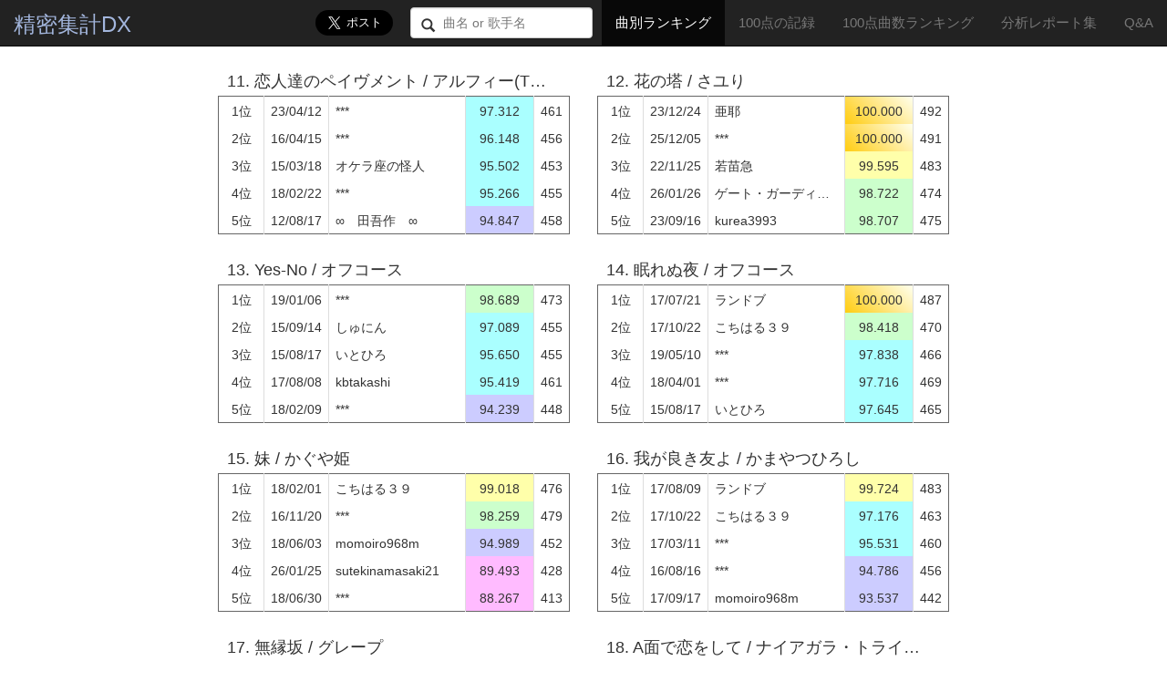

--- FILE ---
content_type: text/html
request_url: https://clubdam.info/ranking/index/2
body_size: 13181
content:
<!DOCTYPE html>
<html lang="ja">
  <head>
    <meta charset="utf-8">
    <meta http-equiv="Default-Style" content="text/css">
    <meta http-equiv="Content-Type" content="text/javascript">
    <meta name="keywords" content="精密採点DX, DAM, 攻略, 100点, カラオケ, コツ">

    <title>曲別ランキング | 精密集計DX</title>

    <link rel="icon" type="image/png" href="https://clubdam.info/img/favicon.png" />
    <!-- Bootstrap -->
    <link rel="stylesheet" href="https://clubdam.info/css/bootstrap/bootstrap.min.css">
    <link href="//netdna.bootstrapcdn.com/bootstrap/3.0.0/css/bootstrap-glyphicons.css" rel="stylesheet">

    <link href="https://clubdam.info/css/style.css" rel="stylesheet">
    <link href="https://clubdam.info/css/template.css" rel="stylesheet">
    <link href="https://clubdam.info/css/template_pc.css" rel="stylesheet">
    <link href="https://clubdam.info/css/ranking.css" rel="stylesheet">
    <link href="https://clubdam.info/css/ranking_pc.css" rel="stylesheet">
    <link href="https://clubdam.info/css/table.css" rel="stylesheet">
    <link href="https://clubdam.info/css/detail_modal.css" rel="stylesheet">

    <!-- jQuery (necessary for Bootstrap's JavaScript plugins) -->
    <script src="https://ajax.googleapis.com/ajax/libs/jquery/1.11.0/jquery.min.js"></script>
    <script src="https://ajax.googleapis.com/ajax/libs/jqueryui/1.10.4/jquery-ui.min.js"></script>
    <link rel="stylesheet" href="https://ajax.googleapis.com/ajax/libs/jqueryui/1.8.19/themes/smoothness/jquery-ui.css">
    <!-- Include all compiled plugins (below), or include individual files as needed -->
    <script src="https://clubdam.info/js/bootstrap/bootstrap.min.js"></script>
    <script src="https://clubdam.info/js/bootstrap/modal.js"></script>
    <script src="https://clubdam.info/js/my_encode.js"></script>

    <!-- HTML5 Shim and Respond.js IE8 support of HTML5 elements and media queries -->
    <!-- WARNING: Respond.js doesn't work if you view the page via file:// -->
    <!--[if lt IE 9]>
      <script src="https://oss.maxcdn.com/libs/html5shiv/3.7.0/html5shiv.js"></script>
      <script src="https://oss.maxcdn.com/libs/respond.js/1.4.2/respond.min.js"></script>
    <![endif]-->
  </head>
  <body>
<input id="base_url" type="hidden" value="https://clubdam.info/" />

<div id="wrapper">
    <nav class="navbar navbar-default navbar-inverse navbar-fixed-top" role="navigation">
  <div class="container-fluid">

    <!-- Brand and toggle get grouped for better mobile display -->
    <div class="navbar-header">
      <button type="button" class="navbar-toggle" data-toggle="collapse" data-target="#menu">
        <span class="sr-only">Toggle navigation</span>
        <span class="icon-bar"></span>
        <span class="icon-bar"></span>
        <span class="icon-bar"></span>
      </button>
      <h1><a class="navbar-brand" href="https://clubdam.info/">精密集計DX</a></h1>
    </div>

    <!-- Collect the nav links, forms, and other content for toggling -->
    <div class="collapse navbar-collapse" id="menu">
      <ul class="nav navbar-nav navbar-right">
        <li><div id="twitter-btn"><a href="https://twitter.com/share" class="twitter-share-button" data-size="large" data-count="none">Tweet</a>
<script>!function(d,s,id){var js,fjs=d.getElementsByTagName(s)[0],p=/^http:/.test(d.location)?'http':'https';if(!d.getElementById(id)){js=d.createElement(s);js.id=id;js.src=p+'://platform.twitter.com/widgets.js';fjs.parentNode.insertBefore(js,fjs);}}(document, 'script', 'twitter-wjs');</script></div></li>
        <li>
          <form id="search-form" type="text" role="search">
            <div class="left-inner-addon">
              <span class="glyphicon glyphicon-search"></span>
              <input id="search-input" value="" type="text" class="form-control" placeholder="曲名 or 歌手名" />
            </div>
          </form>
          <script>
            $('#search-form').submit(function(){
              if ($('#search-input').val() != '') {
                document.location = "/ranking/search/" + rfc3986EncodeURIComponent($('#search-input').val());
              }
              return false;
            });
          </script>
        </li>
        <li class="active"><a href="https://clubdam.info/ranking">曲別ランキング</a></li>
        <li><a href="https://clubdam.info/hundred">100点の記録</a></li>
        <li><a href="https://clubdam.info/repranking">100点曲数ランキング</a></li>
        <li><a href="https://clubdam.info/report">分析レポート集</a></li>
        <li><a href="https://clubdam.info/about/faq">Q&A</a></li>
      </ul>
    </div><!-- /.navbar-collapse -->


  </div><!-- /.container-fluid -->
</nav>


<div id="container">
  <div id="dam-content">




<script type="text/javascript" src="https://clubdam.info/js/highcharts.js"></script>
<script type="text/javascript" src="https://clubdam.info/js/highcharts-more.js"></script>


  
          <div class="row">
    
    <div class="col-md-6">

      <h4>11. 恋人達のペイヴメント / アルフィー(THE ALFEE)</h4>
      <table>

        
          <tbody data-object_data='{"requestNo":"1348-11","artist":"\u30a2\u30eb\u30d5\u30a3\u30fc(THE ALFEE)","contents":"\u604b\u4eba\u9054\u306e\u30da\u30a4\u30f4\u30e1\u30f3\u30c8","play":"\uff0d2","reportCommentNo":"2992","chartInterval":"94","chartStability":"86","chartExpressiveness":"91","chartVibratoLongtone":"91","chartRhythm":"99","highPitch":"m2D","lowPitch":"lowG","highTessitura":"62","lowTessitura":"43","modulation":"9","measure":"3","sob":"13","fall":"15","timing":"5","longTone":"8","vibrato":"7","vibratoType":"B-1","vibratoSumSeconds":"68.3","averageTotalPoint":"80.862","averagePitch":"74","averageStability":"67","averageExpressiveness":"81","averageVibratoLongtone":"74","averageRhythm":"95","lastPoint":"0","date":"2023\/04\/12","totalPoint":"97.312","is_include":"1","comment":"\u3042\u3063\u3071\u308c\u3068\u3044\u3046\u307b\u304b\u3042\u308a\u307e\u305b\u3093\u3002\u305f\u3060\u305f\u3060\u611f\u52d5\u3059\u308b\u3070\u304b\u308a\u3067\u3059\u3002\u7406\u60f3\u7684\u306a\u6b4c\u58f0\u306b\u8131\u5e3d\u3067\u3059\u3002","name":"***","is_valid":"1","chartTotal":"461","p_int":97,"p_deci":312,"vibratoTypeText":"\u30dc\u30c3\u30af\u30b9\u578b","sta_10":9,"int_10":1}'>
            <tr>
              <td class="table_num">1位</td>
              <td class="table_date">23/04/12</td>
              <td class="table_name">***</td>
              <td class="table_point total_over95">97.312</td>
              <td class="table_chart_total">461</td>
            </tr>
          </tbody>

        
          <tbody data-object_data='{"requestNo":"1348-11","artist":"\u30a2\u30eb\u30d5\u30a3\u30fc(THE ALFEE)","contents":"\u604b\u4eba\u9054\u306e\u30da\u30a4\u30f4\u30e1\u30f3\u30c8","play":"\uff0b4","reportCommentNo":"351","chartInterval":"90","chartStability":"91","chartExpressiveness":"89","chartVibratoLongtone":"95","chartRhythm":"91","highPitch":"hiA&#9837;","lowPitch":"m1D&#9837;","highTessitura":"68","lowTessitura":"49","modulation":"9","measure":"2","sob":"13","fall":"5","timing":"5","longTone":"9","vibrato":"8","vibratoType":"B-1","vibratoSumSeconds":"28.3","averageTotalPoint":"80.603","averagePitch":"74","averageStability":"67","averageExpressiveness":"81","averageVibratoLongtone":"74","averageRhythm":"95","lastPoint":"84.454","date":"2016\/04\/15","totalPoint":"96.148","is_include":"1","comment":"\u307b\u307c\u539f\u66f2\u901a\u308a\u306b\u6b4c\u3048\u3066\u3044\u307e\u3059\u3002\u512a\u7b49\u751f\u30bf\u30a4\u30d7\u3067\u3059\u306d\u3002","name":"***","is_valid":"1","chartTotal":"456","p_int":96,"p_deci":148,"vibratoTypeText":"\u30dc\u30c3\u30af\u30b9\u578b","sta_10":10,"int_10":1}'>
            <tr>
              <td class="table_num">2位</td>
              <td class="table_date">16/04/15</td>
              <td class="table_name">***</td>
              <td class="table_point total_over95">96.148</td>
              <td class="table_chart_total">456</td>
            </tr>
          </tbody>

        
          <tbody data-object_data='{"requestNo":"1348-11","artist":"\u30a2\u30eb\u30d5\u30a3\u30fc(THE ALFEE)","contents":"\u604b\u4eba\u9054\u306e\u30da\u30a4\u30f4\u30e1\u30f3\u30c8","play":"\uff0b2","reportCommentNo":"2992","chartInterval":"94","chartStability":"83","chartExpressiveness":"84","chartVibratoLongtone":"93","chartRhythm":"99","highPitch":"m2G&#9837;","lowPitch":"m1B","highTessitura":"66","lowTessitura":"47","modulation":"8","measure":"3","sob":"12","fall":"0","timing":"5","longTone":"9","vibrato":"7","vibratoType":"A-1","vibratoSumSeconds":"15.7","averageTotalPoint":"80.585","averagePitch":"74","averageStability":"67","averageExpressiveness":"81","averageVibratoLongtone":"67","averageRhythm":"95","lastPoint":"93.546","date":"2015\/03\/18","totalPoint":"95.502","is_include":"1","comment":"\u3042\u3063\u3071\u308c\u3068\u3044\u3046\u307b\u304b\u3042\u308a\u307e\u305b\u3093\u3002\u305f\u3060\u305f\u3060\u611f\u52d5\u3059\u308b\u3070\u304b\u308a\u3067\u3059\u3002\u7406\u60f3\u7684\u306a\u6b4c\u58f0\u306b\u8131\u5e3d\u3067\u3059\u3002","name":"\u30aa\u30b1\u30e9\u5ea7\u306e\u602a\u4eba","is_valid":"1","chartTotal":"453","p_int":95,"p_deci":502,"vibratoTypeText":"\u30dc\u30c3\u30af\u30b9\u578b","sta_10":9,"int_10":1}'>
            <tr>
              <td class="table_num">3位</td>
              <td class="table_date">15/03/18</td>
              <td class="table_name">オケラ座の怪人</td>
              <td class="table_point total_over95">95.502</td>
              <td class="table_chart_total">453</td>
            </tr>
          </tbody>

        
          <tbody data-object_data='{"requestNo":"1348-11","artist":"\u30a2\u30eb\u30d5\u30a3\u30fc(THE ALFEE)","contents":"\u604b\u4eba\u9054\u306e\u30da\u30a4\u30f4\u30e1\u30f3\u30c8","play":"\uff0b3","reportCommentNo":"2991","chartInterval":"90","chartStability":"88","chartExpressiveness":"89","chartVibratoLongtone":"89","chartRhythm":"99","highPitch":"m2G","lowPitch":"m1C","highTessitura":"67","lowTessitura":"48","modulation":"9","measure":"5","sob":"9","fall":"2","timing":"5","longTone":"6","vibrato":"8","vibratoType":"B-1","vibratoSumSeconds":"27.5","averageTotalPoint":"80.240","averagePitch":"74","averageStability":"67","averageExpressiveness":"81","averageVibratoLongtone":"74","averageRhythm":"95","lastPoint":"92.727","date":"2018\/02\/22","totalPoint":"95.266","is_include":"1","comment":"\u3059\u3079\u3066\u306b\u304a\u3044\u3066\u6280\u8853\u304c\u5149\u3063\u3066\u3044\u307e\u3059\u3002\u80f8\u3092\u5f35\u3063\u3066\u5341\u516b\u756a\u3068\u8a00\u3048\u307e\u3059\u3002","name":"***","is_valid":"1","chartTotal":"455","p_int":95,"p_deci":266,"vibratoTypeText":"\u30dc\u30c3\u30af\u30b9\u578b","sta_10":9,"int_10":1}'>
            <tr>
              <td class="table_num">4位</td>
              <td class="table_date">18/02/22</td>
              <td class="table_name">***</td>
              <td class="table_point total_over95">95.266</td>
              <td class="table_chart_total">455</td>
            </tr>
          </tbody>

        
          <tbody data-object_data='{"requestNo":"1348-11","artist":"\u30a2\u30eb\u30d5\u30a3\u30fc(THE ALFEE)","contents":"\u604b\u4eba\u9054\u306e\u30da\u30a4\u30f4\u30e1\u30f3\u30c8","play":"\uff0b5","reportCommentNo":"161","chartInterval":"88","chartStability":"94","chartExpressiveness":"83","chartVibratoLongtone":"97","chartRhythm":"96","highPitch":"hiA","lowPitch":"m1D","highTessitura":"69","lowTessitura":"50","modulation":"7","measure":"4","sob":"20","fall":"0","timing":"6","longTone":"9","vibrato":"9","vibratoType":"B-2","vibratoSumSeconds":"60.4","averageTotalPoint":"80.343","averagePitch":"74","averageStability":"67","averageExpressiveness":"81","averageVibratoLongtone":"67","averageRhythm":"95","lastPoint":"0","date":"2012\/08\/17","totalPoint":"94.847","is_include":"1","comment":"\u30b9\u30bf\u30fc\u30c8\u30c0\u30c3\u30b7\u30e5\u304c\u6c7a\u307e\u3063\u3066\u3044\u307e\u3059\u306d\u3002\u9ad8\u97f3\u57df\u3092\u96c6\u4e2d\u7684\u306b\u7df4\u7fd2\u3057\u3066\u307f\u307e\u3057\u3087\u3046\u3002","name":"\u221e\u3000\u7530\u543e\u4f5c\u3000\u221e","is_valid":"1","chartTotal":"458","p_int":94,"p_deci":847,"vibratoTypeText":"\u30dc\u30c3\u30af\u30b9\u578b","sta_10":10,"int_10":1}'>
            <tr>
              <td class="table_num">5位</td>
              <td class="table_date">12/08/17</td>
              <td class="table_name">∞　田吾作　∞</td>
              <td class="table_point total_over90">94.847</td>
              <td class="table_chart_total">458</td>
            </tr>
          </tbody>

              </table>
    </div>

    
  
    
    <div class="col-md-6">

      <h4>12. 花の塔 / さユり</h4>
      <table>

        
          <tbody data-object_data='{"requestNo":"1364-38","artist":"\u3055\u30e6\u308a","contents":"\u82b1\u306e\u5854","play":"\uff0d4","reportCommentNo":"3002","chartInterval":"94","chartStability":"100","chartExpressiveness":"100","chartVibratoLongtone":"99","chartRhythm":"99","highPitch":"hiC","lowPitch":"m1E&#9837;","highTessitura":"68","lowTessitura":"51","modulation":"10","measure":"7","sob":"66","fall":"2","timing":"5","longTone":"10","vibrato":"10","vibratoType":"B-3","vibratoSumSeconds":"11.2","averageTotalPoint":"80.796","averagePitch":"74","averageStability":"67","averageExpressiveness":"67","averageVibratoLongtone":"67","averageRhythm":"95","lastPoint":"99.997","date":"2023\/12\/24","totalPoint":"100","is_include":"1","comment":"\u6587\u53e5\u306a\u3057\u3001\u30d1\u30fc\u30d5\u30a7\u30af\u30c8\u3067\u3059\u3002\u30d7\u30ed\u3082\u5922\u3067\u306f\u306a\u3044\u3067\u3057\u3087\u3046\u3002\u2026\u3082\u3057\u304b\u3057\u3066\u30d7\u30ed\u306e\u65b9\u3067\u3059\u304b\uff1f","name":"\u4e9c\u8036","is_valid":"1","chartTotal":"492","p_int":100,"p_deci":0,"vibratoTypeText":"\u30dc\u30c3\u30af\u30b9\u578b","sta_10":10,"int_10":2}'>
            <tr>
              <td class="table_num">1位</td>
              <td class="table_date">23/12/24</td>
              <td class="table_name">亜耶</td>
              <td class="table_point total_100">100.000</td>
              <td class="table_chart_total">492</td>
            </tr>
          </tbody>

        
          <tbody data-object_data='{"requestNo":"1364-38","artist":"\u3055\u30e6\u308a","contents":"\u82b1\u306e\u5854","play":"\uff0d2","reportCommentNo":"3001","chartInterval":"94","chartStability":"100","chartExpressiveness":"99","chartVibratoLongtone":"99","chartRhythm":"99","highPitch":"hiD","lowPitch":"m1F","highTessitura":"66","lowTessitura":"53","modulation":"10","measure":"7","sob":"62","fall":"1","timing":"5","longTone":"9","vibrato":"10","vibratoType":"C-3","vibratoSumSeconds":"12.5","averageTotalPoint":"81.484","averagePitch":"74","averageStability":"67","averageExpressiveness":"67","averageVibratoLongtone":"67","averageRhythm":"95","lastPoint":"99.093","date":"2025\/12\/05","totalPoint":"100","is_include":"1","comment":"\u5b8c\u307a\u304d\u306e\u4e00\u8a00\u3002\u30d7\u30ed\u30ec\u30d9\u30eb\u3067\u3059\u3002\u3053\u306e\u8abf\u5b50\u3067\u3001\u307b\u304b\u306e\u66f2\u3082\u6b21\u3005\u3068\u5236\u8987\u3057\u3066\u307f\u3066\u304f\u3060\u3055\u3044\u3002","name":"***","is_valid":"1","chartTotal":"491","p_int":100,"p_deci":0,"vibratoTypeText":"\u30dc\u30c3\u30af\u30b9\u578b","sta_10":10,"int_10":2}'>
            <tr>
              <td class="table_num">2位</td>
              <td class="table_date">25/12/05</td>
              <td class="table_name">***</td>
              <td class="table_point total_100">100.000</td>
              <td class="table_chart_total">491</td>
            </tr>
          </tbody>

        
          <tbody data-object_data='{"requestNo":"1364-38","artist":"\u3055\u30e6\u308a","contents":"\u82b1\u306e\u5854","play":"\uff0d2","reportCommentNo":"2982","chartInterval":"93","chartStability":"97","chartExpressiveness":"99","chartVibratoLongtone":"97","chartRhythm":"97","highPitch":"hiD","lowPitch":"m1F","highTessitura":"74","lowTessitura":"55","modulation":"10","measure":"21","sob":"99","fall":"1","timing":"5","longTone":"9","vibrato":"9","vibratoType":"B-2","vibratoSumSeconds":"37.0","averageTotalPoint":"80.295","averagePitch":"74","averageStability":"67","averageExpressiveness":"67","averageVibratoLongtone":"60","averageRhythm":"95","lastPoint":"99.492","date":"2022\/11\/25","totalPoint":"99.595","is_include":"1","comment":"\u4e26\u5916\u308c\u305f\u6b4c\u5531\u529b\u3067\u3059\u306d\u3002\u97f3\u7a0b\u306e\u30ba\u30ec\u3082\u307b\u3068\u3093\u3069\u3042\u308a\u307e\u305b\u3093\u3002","name":"\u82e5\u82d7\u6025","is_valid":"1","chartTotal":"483","p_int":99,"p_deci":595,"vibratoTypeText":"\u30dc\u30c3\u30af\u30b9\u578b","sta_10":10,"int_10":2}'>
            <tr>
              <td class="table_num">3位</td>
              <td class="table_date">22/11/25</td>
              <td class="table_name">若苗急</td>
              <td class="table_point total_over99">99.595</td>
              <td class="table_chart_total">483</td>
            </tr>
          </tbody>

        
          <tbody data-object_data='{"requestNo":"1364-38","artist":"\u3055\u30e6\u308a","contents":"\u82b1\u306e\u5854","play":"\u00b10","reportCommentNo":"2992","chartInterval":"90","chartStability":"89","chartExpressiveness":"99","chartVibratoLongtone":"97","chartRhythm":"99","highPitch":"hiE","lowPitch":"m1G","highTessitura":"68","lowTessitura":"55","modulation":"10","measure":"15","sob":"63","fall":"0","timing":"5","longTone":"9","vibrato":"9","vibratoType":"B-2","vibratoSumSeconds":"9.9","averageTotalPoint":"81.494","averagePitch":"74","averageStability":"67","averageExpressiveness":"67","averageVibratoLongtone":"67","averageRhythm":"95","lastPoint":"0","date":"2026\/01\/26","totalPoint":"98.722","is_include":"1","comment":"\u3042\u3063\u3071\u308c\u3068\u3044\u3046\u307b\u304b\u3042\u308a\u307e\u305b\u3093\u3002\u305f\u3060\u305f\u3060\u611f\u52d5\u3059\u308b\u3070\u304b\u308a\u3067\u3059\u3002\u7406\u60f3\u7684\u306a\u6b4c\u58f0\u306b\u8131\u5e3d\u3067\u3059\u3002","name":"\u30b2\u30fc\u30c8\u30fb\u30ac\u30fc\u30c7\u30a3\u30a2\u30f3","is_valid":"1","chartTotal":"474","p_int":98,"p_deci":722,"vibratoTypeText":"\u30dc\u30c3\u30af\u30b9\u578b","sta_10":9,"int_10":2}'>
            <tr>
              <td class="table_num">4位</td>
              <td class="table_date">26/01/26</td>
              <td class="table_name">ゲート・ガーディアン</td>
              <td class="table_point total_over98">98.722</td>
              <td class="table_chart_total">474</td>
            </tr>
          </tbody>

        
          <tbody data-object_data='{"requestNo":"1364-38","artist":"\u3055\u30e6\u308a","contents":"\u82b1\u306e\u5854","play":"\uff0b2","reportCommentNo":"351","chartInterval":"90","chartStability":"93","chartExpressiveness":"97","chartVibratoLongtone":"97","chartRhythm":"98","highPitch":"hiG&#9837;","lowPitch":"m2A","highTessitura":"66","lowTessitura":"57","modulation":"10","measure":"0","sob":"59","fall":"0","timing":"5","longTone":"10","vibrato":"9","vibratoType":"C-2","vibratoSumSeconds":"7.5","averageTotalPoint":"80.628","averagePitch":"74","averageStability":"67","averageExpressiveness":"67","averageVibratoLongtone":"67","averageRhythm":"95","lastPoint":"97.027","date":"2023\/09\/16","totalPoint":"98.707","is_include":"1","comment":"\u307b\u307c\u539f\u66f2\u901a\u308a\u306b\u6b4c\u3048\u3066\u3044\u307e\u3059\u3002\u512a\u7b49\u751f\u30bf\u30a4\u30d7\u3067\u3059\u306d\u3002","name":"kurea3993","is_valid":"1","chartTotal":"475","p_int":98,"p_deci":707,"vibratoTypeText":"\u30dc\u30c3\u30af\u30b9\u578b","sta_10":10,"int_10":2}'>
            <tr>
              <td class="table_num">5位</td>
              <td class="table_date">23/09/16</td>
              <td class="table_name">kurea3993</td>
              <td class="table_point total_over98">98.707</td>
              <td class="table_chart_total">475</td>
            </tr>
          </tbody>

              </table>
    </div>

          </div>
    
  
          <div class="row">
    
    <div class="col-md-6">

      <h4>13. Yes-No / オフコース</h4>
      <table>

        
          <tbody data-object_data='{"requestNo":"1370-05","artist":"\u30aa\u30d5\u30b3\u30fc\u30b9","contents":"Yes-No","play":"\uff0b1","reportCommentNo":"2982","chartInterval":"91","chartStability":"91","chartExpressiveness":"96","chartVibratoLongtone":"96","chartRhythm":"99","highPitch":"hiA&#9837;","lowPitch":"m1D&#9837;","highTessitura":"68","lowTessitura":"49","modulation":"10","measure":"1","sob":"21","fall":"1","timing":"5","longTone":"10","vibrato":"8","vibratoType":"B-2","vibratoSumSeconds":"13.7","averageTotalPoint":"82.683","averagePitch":"74","averageStability":"74","averageExpressiveness":"74","averageVibratoLongtone":"74","averageRhythm":"95","lastPoint":"96.553","date":"2019\/01\/06","totalPoint":"98.689","is_include":"1","comment":"\u4e26\u5916\u308c\u305f\u6b4c\u5531\u529b\u3067\u3059\u306d\u3002\u97f3\u7a0b\u306e\u30ba\u30ec\u3082\u307b\u3068\u3093\u3069\u3042\u308a\u307e\u305b\u3093\u3002","name":"***","is_valid":"1","chartTotal":"473","p_int":98,"p_deci":689,"vibratoTypeText":"\u30dc\u30c3\u30af\u30b9\u578b","sta_10":10,"int_10":2}'>
            <tr>
              <td class="table_num">1位</td>
              <td class="table_date">19/01/06</td>
              <td class="table_name">***</td>
              <td class="table_point total_over98">98.689</td>
              <td class="table_chart_total">473</td>
            </tr>
          </tbody>

        
          <tbody data-object_data='{"requestNo":"1370-05","artist":"\u30aa\u30d5\u30b3\u30fc\u30b9","contents":"Yes-No","play":"\uff0b7","reportCommentNo":"352","chartInterval":"89","chartStability":"88","chartExpressiveness":"89","chartVibratoLongtone":"92","chartRhythm":"97","highPitch":"hiD","lowPitch":"m1G","highTessitura":"74","lowTessitura":"55","modulation":"9","measure":"0","sob":"6","fall":"2","timing":"5","longTone":"9","vibrato":"6","vibratoType":"B-1","vibratoSumSeconds":"23.5","averageTotalPoint":"80.943","averagePitch":"74","averageStability":"67","averageExpressiveness":"74","averageVibratoLongtone":"67","averageRhythm":"88","lastPoint":"0","date":"2015\/09\/14","totalPoint":"97.089","is_include":"1","comment":"\u30aa\u30ea\u30b8\u30ca\u30eb\u306b\u898b\u4e8b\u306a\u307b\u3069\u5fe0\u5b9f\u306b\u6b4c\u3048\u3066\u3044\u307e\u3059\u3002\u6b21\u306f\u30a2\u30ec\u30f3\u30b8\u3092\u5165\u308c\u3066\u307f\u3066\u3082\u3044\u3044\u304b\u3082\u3002","name":"\u3057\u3085\u306b\u3093","is_valid":"1","chartTotal":"455","p_int":97,"p_deci":89,"vibratoTypeText":"\u30dc\u30c3\u30af\u30b9\u578b","sta_10":9,"int_10":1}'>
            <tr>
              <td class="table_num">2位</td>
              <td class="table_date">15/09/14</td>
              <td class="table_name">しゅにん</td>
              <td class="table_point total_over95">97.089</td>
              <td class="table_chart_total">455</td>
            </tr>
          </tbody>

        
          <tbody data-object_data='{"requestNo":"1370-05","artist":"\u30aa\u30d5\u30b3\u30fc\u30b9","contents":"Yes-No","play":"\uff0b4","reportCommentNo":"2992","chartInterval":"85","chartStability":"88","chartExpressiveness":"93","chartVibratoLongtone":"90","chartRhythm":"99","highPitch":"hiB","lowPitch":"m1E","highTessitura":"71","lowTessitura":"53","modulation":"9","measure":"5","sob":"11","fall":"2","timing":"5","longTone":"8","vibrato":"6","vibratoType":"A-1","vibratoSumSeconds":"23.7","averageTotalPoint":"80.824","averagePitch":"74","averageStability":"67","averageExpressiveness":"74","averageVibratoLongtone":"67","averageRhythm":"88","lastPoint":"0","date":"2015\/08\/17","totalPoint":"95.65","is_include":"1","comment":"\u3042\u3063\u3071\u308c\u3068\u3044\u3046\u307b\u304b\u3042\u308a\u307e\u305b\u3093\u3002\u305f\u3060\u305f\u3060\u611f\u52d5\u3059\u308b\u3070\u304b\u308a\u3067\u3059\u3002\u7406\u60f3\u7684\u306a\u6b4c\u58f0\u306b\u8131\u5e3d\u3067\u3059\u3002","name":"\u3044\u3068\u3072\u308d","is_valid":"1","chartTotal":"455","p_int":95,"p_deci":650,"vibratoTypeText":"\u30dc\u30c3\u30af\u30b9\u578b","sta_10":9,"int_10":1}'>
            <tr>
              <td class="table_num">3位</td>
              <td class="table_date">15/08/17</td>
              <td class="table_name">いとひろ</td>
              <td class="table_point total_over95">95.650</td>
              <td class="table_chart_total">455</td>
            </tr>
          </tbody>

        
          <tbody data-object_data='{"requestNo":"1370-05","artist":"\u30aa\u30d5\u30b3\u30fc\u30b9","contents":"Yes-No","play":"\uff0b4","reportCommentNo":"352","chartInterval":"90","chartStability":"92","chartExpressiveness":"85","chartVibratoLongtone":"95","chartRhythm":"99","highPitch":"hiB","lowPitch":"m1E","highTessitura":"71","lowTessitura":"52","modulation":"8","measure":"2","sob":"28","fall":"1","timing":"5","longTone":"9","vibrato":"8","vibratoType":"B-1","vibratoSumSeconds":"35.5","averageTotalPoint":"81.855","averagePitch":"74","averageStability":"67","averageExpressiveness":"74","averageVibratoLongtone":"67","averageRhythm":"88","lastPoint":"0","date":"2017\/08\/08","totalPoint":"95.419","is_include":"1","comment":"\u30aa\u30ea\u30b8\u30ca\u30eb\u306b\u898b\u4e8b\u306a\u307b\u3069\u5fe0\u5b9f\u306b\u6b4c\u3048\u3066\u3044\u307e\u3059\u3002\u6b21\u306f\u30a2\u30ec\u30f3\u30b8\u3092\u5165\u308c\u3066\u307f\u3066\u3082\u3044\u3044\u304b\u3082\u3002","name":"kbtakashi","is_valid":"1","chartTotal":"461","p_int":95,"p_deci":419,"vibratoTypeText":"\u30dc\u30c3\u30af\u30b9\u578b","sta_10":10,"int_10":1}'>
            <tr>
              <td class="table_num">4位</td>
              <td class="table_date">17/08/08</td>
              <td class="table_name">kbtakashi</td>
              <td class="table_point total_over95">95.419</td>
              <td class="table_chart_total">461</td>
            </tr>
          </tbody>

        
          <tbody data-object_data='{"requestNo":"1370-05","artist":"\u30aa\u30d5\u30b3\u30fc\u30b9","contents":"Yes-No","play":"\uff0d2","reportCommentNo":"1891","chartInterval":"88","chartStability":"92","chartExpressiveness":"87","chartVibratoLongtone":"82","chartRhythm":"99","highPitch":"m2F","lowPitch":"m1B&#9837;","highTessitura":"65","lowTessitura":"46","modulation":"9","measure":"7","sob":"5","fall":"3","timing":"5","longTone":"3","vibrato":"8","vibratoType":"B-3","vibratoSumSeconds":"28.3","averageTotalPoint":"82.034","averagePitch":"74","averageStability":"67","averageExpressiveness":"74","averageVibratoLongtone":"67","averageRhythm":"95","lastPoint":"0","date":"2018\/02\/09","totalPoint":"94.239","is_include":"1","comment":"\u97f3\u7a0b\u306f\u5b89\u5b9a\u3057\u3066\u3044\u307e\u3059\u3002\u6163\u308c\u3066\u304d\u305f\u3089\u30a2\u30ec\u30f3\u30b8\u3092\u5165\u308c\u3066\u307f\u3066\u3082\u3044\u3044\u304b\u3082\u3002","name":"***","is_valid":"1","chartTotal":"448","p_int":94,"p_deci":239,"vibratoTypeText":"\u30dc\u30c3\u30af\u30b9\u578b","sta_10":10,"int_10":1}'>
            <tr>
              <td class="table_num">5位</td>
              <td class="table_date">18/02/09</td>
              <td class="table_name">***</td>
              <td class="table_point total_over90">94.239</td>
              <td class="table_chart_total">448</td>
            </tr>
          </tbody>

              </table>
    </div>

    
  
    
    <div class="col-md-6">

      <h4>14. 眠れぬ夜 / オフコース</h4>
      <table>

        
          <tbody data-object_data='{"requestNo":"1370-06","artist":"\u30aa\u30d5\u30b3\u30fc\u30b9","contents":"\u7720\u308c\u306c\u591c","play":"\uff0b2","reportCommentNo":"3002","chartInterval":"95","chartStability":"96","chartExpressiveness":"100","chartVibratoLongtone":"97","chartRhythm":"99","highPitch":"m2G","lowPitch":"m1C","highTessitura":"67","lowTessitura":"48","modulation":"10","measure":"5","sob":"42","fall":"0","timing":"5","longTone":"9","vibrato":"9","vibratoType":"B-2","vibratoSumSeconds":"21.5","averageTotalPoint":"82.257","averagePitch":"74","averageStability":"67","averageExpressiveness":"74","averageVibratoLongtone":"74","averageRhythm":"88","lastPoint":"99.787","date":"2017\/07\/21","totalPoint":"100","is_include":"1","comment":"\u6587\u53e5\u306a\u3057\u3001\u30d1\u30fc\u30d5\u30a7\u30af\u30c8\u3067\u3059\u3002\u30d7\u30ed\u3082\u5922\u3067\u306f\u306a\u3044\u3067\u3057\u3087\u3046\u3002\u2026\u3082\u3057\u304b\u3057\u3066\u30d7\u30ed\u306e\u65b9\u3067\u3059\u304b\uff1f","name":"\u30e9\u30f3\u30c9\u30d6","is_valid":"1","chartTotal":"487","p_int":100,"p_deci":0,"vibratoTypeText":"\u30dc\u30c3\u30af\u30b9\u578b","sta_10":10,"int_10":2}'>
            <tr>
              <td class="table_num">1位</td>
              <td class="table_date">17/07/21</td>
              <td class="table_name">ランドブ</td>
              <td class="table_point total_100">100.000</td>
              <td class="table_chart_total">487</td>
            </tr>
          </tbody>

        
          <tbody data-object_data='{"requestNo":"1370-06","artist":"\u30aa\u30d5\u30b3\u30fc\u30b9","contents":"\u7720\u308c\u306c\u591c","play":"\uff0b1","reportCommentNo":"2982","chartInterval":"90","chartStability":"91","chartExpressiveness":"94","chartVibratoLongtone":"96","chartRhythm":"99","highPitch":"m2G&#9837;","lowPitch":"m1B","highTessitura":"66","lowTessitura":"52","modulation":"10","measure":"0","sob":"10","fall":"0","timing":"5","longTone":"9","vibrato":"8","vibratoType":"H","vibratoSumSeconds":"14.6","averageTotalPoint":"82.943","averagePitch":"74","averageStability":"67","averageExpressiveness":"74","averageVibratoLongtone":"74","averageRhythm":"95","lastPoint":"96.441","date":"2017\/10\/22","totalPoint":"98.418","is_include":"1","comment":"\u4e26\u5916\u308c\u305f\u6b4c\u5531\u529b\u3067\u3059\u306d\u3002\u97f3\u7a0b\u306e\u30ba\u30ec\u3082\u307b\u3068\u3093\u3069\u3042\u308a\u307e\u305b\u3093\u3002","name":"\u3053\u3061\u306f\u308b\uff13\uff19","is_valid":"1","chartTotal":"470","p_int":98,"p_deci":418,"vibratoTypeText":"\u3072\u3057\u5f62","sta_10":10,"int_10":2}'>
            <tr>
              <td class="table_num">2位</td>
              <td class="table_date">17/10/22</td>
              <td class="table_name">こちはる３９</td>
              <td class="table_point total_over98">98.418</td>
              <td class="table_chart_total">470</td>
            </tr>
          </tbody>

        
          <tbody data-object_data='{"requestNo":"1370-06","artist":"\u30aa\u30d5\u30b3\u30fc\u30b9","contents":"\u7720\u308c\u306c\u591c","play":"\uff0b3","reportCommentNo":"2982","chartInterval":"92","chartStability":"95","chartExpressiveness":"95","chartVibratoLongtone":"97","chartRhythm":"87","highPitch":"hiA&#9837;","lowPitch":"m1D&#9837;","highTessitura":"68","lowTessitura":"49","modulation":"10","measure":"9","sob":"13","fall":"3","timing":"5","longTone":"9","vibrato":"8","vibratoType":"B-2","vibratoSumSeconds":"29.0","averageTotalPoint":"82.360","averagePitch":"74","averageStability":"74","averageExpressiveness":"74","averageVibratoLongtone":"74","averageRhythm":"88","lastPoint":"0","date":"2019\/05\/10","totalPoint":"97.838","is_include":"1","comment":"\u4e26\u5916\u308c\u305f\u6b4c\u5531\u529b\u3067\u3059\u306d\u3002\u97f3\u7a0b\u306e\u30ba\u30ec\u3082\u307b\u3068\u3093\u3069\u3042\u308a\u307e\u305b\u3093\u3002","name":"***","is_valid":"1","chartTotal":"466","p_int":97,"p_deci":838,"vibratoTypeText":"\u30dc\u30c3\u30af\u30b9\u578b","sta_10":10,"int_10":2}'>
            <tr>
              <td class="table_num">3位</td>
              <td class="table_date">19/05/10</td>
              <td class="table_name">***</td>
              <td class="table_point total_over95">97.838</td>
              <td class="table_chart_total">466</td>
            </tr>
          </tbody>

        
          <tbody data-object_data='{"requestNo":"1370-06","artist":"\u30aa\u30d5\u30b3\u30fc\u30b9","contents":"\u7720\u308c\u306c\u591c","play":"\uff0b2","reportCommentNo":"2981","chartInterval":"90","chartStability":"92","chartExpressiveness":"95","chartVibratoLongtone":"95","chartRhythm":"97","highPitch":"m2G","lowPitch":"m1C","highTessitura":"67","lowTessitura":"53","modulation":"10","measure":"7","sob":"7","fall":"0","timing":"5","longTone":"9","vibrato":"8","vibratoType":"B-3","vibratoSumSeconds":"21.9","averageTotalPoint":"83.031","averagePitch":"74","averageStability":"74","averageExpressiveness":"74","averageVibratoLongtone":"74","averageRhythm":"95","lastPoint":"95.36","date":"2018\/04\/01","totalPoint":"97.716","is_include":"1","comment":"\u97f3\u7a0b\u306f\u307b\u307c\u30d1\u30fc\u30d5\u30a7\u30af\u30c8\u3002\u5727\u5dfb\u306e\u6b4c\u3044\u3063\u3077\u308a\u3067\u3059\u306d\u3002","name":"***","is_valid":"1","chartTotal":"469","p_int":97,"p_deci":716,"vibratoTypeText":"\u30dc\u30c3\u30af\u30b9\u578b","sta_10":10,"int_10":2}'>
            <tr>
              <td class="table_num">4位</td>
              <td class="table_date">18/04/01</td>
              <td class="table_name">***</td>
              <td class="table_point total_over95">97.716</td>
              <td class="table_chart_total">469</td>
            </tr>
          </tbody>

        
          <tbody data-object_data='{"requestNo":"1370-06","artist":"\u30aa\u30d5\u30b3\u30fc\u30b9","contents":"\u7720\u308c\u306c\u591c","play":"\uff0b4","reportCommentNo":"2982","chartInterval":"91","chartStability":"89","chartExpressiveness":"92","chartVibratoLongtone":"94","chartRhythm":"99","highPitch":"hiA","lowPitch":"m1D","highTessitura":"69","lowTessitura":"50","modulation":"9","measure":"0","sob":"10","fall":"0","timing":"5","longTone":"8","vibrato":"8","vibratoType":"A-1","vibratoSumSeconds":"23.7","averageTotalPoint":"80.742","averagePitch":"74","averageStability":"67","averageExpressiveness":"74","averageVibratoLongtone":"67","averageRhythm":"88","lastPoint":"0","date":"2015\/08\/17","totalPoint":"97.645","is_include":"1","comment":"\u4e26\u5916\u308c\u305f\u6b4c\u5531\u529b\u3067\u3059\u306d\u3002\u97f3\u7a0b\u306e\u30ba\u30ec\u3082\u307b\u3068\u3093\u3069\u3042\u308a\u307e\u305b\u3093\u3002","name":"\u3044\u3068\u3072\u308d","is_valid":"1","chartTotal":"465","p_int":97,"p_deci":645,"vibratoTypeText":"\u30dc\u30c3\u30af\u30b9\u578b","sta_10":9,"int_10":1}'>
            <tr>
              <td class="table_num">5位</td>
              <td class="table_date">15/08/17</td>
              <td class="table_name">いとひろ</td>
              <td class="table_point total_over95">97.645</td>
              <td class="table_chart_total">465</td>
            </tr>
          </tbody>

              </table>
    </div>

          </div>
    
  
          <div class="row">
    
    <div class="col-md-6">

      <h4>15. 妹 / かぐや姫</h4>
      <table>

        
          <tbody data-object_data='{"requestNo":"1374-01","artist":"\u304b\u3050\u3084\u59eb","contents":"\u59b9","play":"\u00b10","reportCommentNo":"1232","chartInterval":"92","chartStability":"96","chartExpressiveness":"92","chartVibratoLongtone":"97","chartRhythm":"99","highPitch":"m2E","lowPitch":"m1C","highTessitura":"64","lowTessitura":"48","modulation":"9","measure":"2","sob":"8","fall":"1","timing":"5","longTone":"10","vibrato":"9","vibratoType":"C-2","vibratoSumSeconds":"40.5","averageTotalPoint":"82.783","averagePitch":"74","averageStability":"74","averageExpressiveness":"81","averageVibratoLongtone":"74","averageRhythm":"95","lastPoint":"0","date":"2018\/02\/01","totalPoint":"99.018","is_include":"1","comment":"\u5b89\u5b9a\u3057\u305f\u97f3\u7a0b\u3067\u6b4c\u3048\u3066\u3044\u307e\u3059\u3002\u58f0\u3082\u3068\u3066\u3082\u826f\u304f\u4f38\u3073\u3066\u3044\u307e\u3059\u3002\u7d20\u6674\u3089\u3057\u3044\u6b4c\u5531\u529b\u3067\u3059\u306d\u3002","name":"\u3053\u3061\u306f\u308b\uff13\uff19","is_valid":"1","chartTotal":"476","p_int":99,"p_deci":18,"vibratoTypeText":"\u30dc\u30c3\u30af\u30b9\u578b","sta_10":10,"int_10":1}'>
            <tr>
              <td class="table_num">1位</td>
              <td class="table_date">18/02/01</td>
              <td class="table_name">こちはる３９</td>
              <td class="table_point total_over99">99.018</td>
              <td class="table_chart_total">476</td>
            </tr>
          </tbody>

        
          <tbody data-object_data='{"requestNo":"1374-01","artist":"\u304b\u3050\u3084\u59eb","contents":"\u59b9","play":"\uff0b2","reportCommentNo":"2992","chartInterval":"91","chartStability":"96","chartExpressiveness":"97","chartVibratoLongtone":"96","chartRhythm":"99","highPitch":"m2G&#9837;","lowPitch":"m1D","highTessitura":"66","lowTessitura":"50","modulation":"10","measure":"6","sob":"11","fall":"0","timing":"5","longTone":"9","vibrato":"9","vibratoType":"H","vibratoSumSeconds":"54.8","averageTotalPoint":"82.125","averagePitch":"74","averageStability":"74","averageExpressiveness":"81","averageVibratoLongtone":"74","averageRhythm":"95","lastPoint":"0","date":"2016\/11\/20","totalPoint":"98.259","is_include":"1","comment":"\u3042\u3063\u3071\u308c\u3068\u3044\u3046\u307b\u304b\u3042\u308a\u307e\u305b\u3093\u3002\u305f\u3060\u305f\u3060\u611f\u52d5\u3059\u308b\u3070\u304b\u308a\u3067\u3059\u3002\u7406\u60f3\u7684\u306a\u6b4c\u58f0\u306b\u8131\u5e3d\u3067\u3059\u3002","name":"***","is_valid":"1","chartTotal":"479","p_int":98,"p_deci":259,"vibratoTypeText":"\u3072\u3057\u5f62","sta_10":10,"int_10":2}'>
            <tr>
              <td class="table_num">2位</td>
              <td class="table_date">16/11/20</td>
              <td class="table_name">***</td>
              <td class="table_point total_over98">98.259</td>
              <td class="table_chart_total">479</td>
            </tr>
          </tbody>

        
          <tbody data-object_data='{"requestNo":"1374-01","artist":"\u304b\u3050\u3084\u59eb","contents":"\u59b9","play":"\uff0d2","reportCommentNo":"1891","chartInterval":"90","chartStability":"85","chartExpressiveness":"85","chartVibratoLongtone":"93","chartRhythm":"99","highPitch":"m2D","lowPitch":"m1B&#9837;","highTessitura":"62","lowTessitura":"46","modulation":"8","measure":"6","sob":"3","fall":"0","timing":"5","longTone":"9","vibrato":"7","vibratoType":"B-2","vibratoSumSeconds":"29.9","averageTotalPoint":"83.088","averagePitch":"74","averageStability":"74","averageExpressiveness":"81","averageVibratoLongtone":"74","averageRhythm":"95","lastPoint":"0","date":"2018\/06\/03","totalPoint":"94.989","is_include":"1","comment":"\u97f3\u7a0b\u306f\u5b89\u5b9a\u3057\u3066\u3044\u307e\u3059\u3002\u6163\u308c\u3066\u304d\u305f\u3089\u30a2\u30ec\u30f3\u30b8\u3092\u5165\u308c\u3066\u307f\u3066\u3082\u3044\u3044\u304b\u3082\u3002","name":"momoiro968m","is_valid":"1","chartTotal":"452","p_int":94,"p_deci":989,"vibratoTypeText":"\u30dc\u30c3\u30af\u30b9\u578b","sta_10":9,"int_10":1}'>
            <tr>
              <td class="table_num">3位</td>
              <td class="table_date">18/06/03</td>
              <td class="table_name">momoiro968m</td>
              <td class="table_point total_over90">94.989</td>
              <td class="table_chart_total">452</td>
            </tr>
          </tbody>

        
          <tbody data-object_data='{"requestNo":"1374-01","artist":"\u304b\u3050\u3084\u59eb","contents":"\u59b9","play":"\u00b10","reportCommentNo":"2001","chartInterval":"85","chartStability":"76","chartExpressiveness":"82","chartVibratoLongtone":"87","chartRhythm":"98","highPitch":"m2E","lowPitch":"m1C","highTessitura":"64","lowTessitura":"48","modulation":"7","measure":"3","sob":"6","fall":"1","timing":"5","longTone":"9","vibrato":"4","vibratoType":"E","vibratoSumSeconds":"4.2","averageTotalPoint":"84.505","averagePitch":"74","averageStability":"74","averageExpressiveness":"81","averageVibratoLongtone":"81","averageRhythm":"95","lastPoint":"0","date":"2026\/01\/25","totalPoint":"89.493","is_include":"1","comment":"\u97f3\u7a0b\u306f\u826f\u304f\u53d6\u308c\u3066\u3044\u307e\u3059\u3002\u3075\u3057\u56de\u3057\u3092\u5b8c\u307a\u304d\u306b\u30de\u30b9\u30bf\u30fc\u3057\u5c0f\u3055\u306a\u30ba\u30ec\u3092\u76f4\u3057\u307e\u3057\u3087\u3046\u3002","name":"sutekinamasaki21","is_valid":"1","chartTotal":"428","p_int":89,"p_deci":493,"vibratoTypeText":"\u4e0b\u964d\u5f62","sta_10":8,"int_10":1}'>
            <tr>
              <td class="table_num">4位</td>
              <td class="table_date">26/01/25</td>
              <td class="table_name">sutekinamasaki21</td>
              <td class="table_point total_over85">89.493</td>
              <td class="table_chart_total">428</td>
            </tr>
          </tbody>

        
          <tbody data-object_data='{"requestNo":"1374-01","artist":"\u304b\u3050\u3084\u59eb","contents":"\u59b9","play":"\uff0d2","reportCommentNo":"2621","chartInterval":"85","chartStability":"69","chartExpressiveness":"82","chartVibratoLongtone":"81","chartRhythm":"96","highPitch":"m2D","lowPitch":"m1B&#9837;","highTessitura":"62","lowTessitura":"58","modulation":"8","measure":"3","sob":"4","fall":"0","timing":"5","longTone":"6","vibrato":"5","vibratoType":"B-1","vibratoSumSeconds":"23.1","averageTotalPoint":"83.025","averagePitch":"74","averageStability":"74","averageExpressiveness":"81","averageVibratoLongtone":"74","averageRhythm":"95","lastPoint":"0","date":"2018\/06\/30","totalPoint":"88.267","is_include":"1","comment":"\u30d3\u30d6\u30e9\u30fc\u30c8\u3092\u5668\u7528\u306b\u99c6\u4f7f\u3057\u3066\u3044\u307e\u3059\u306d\u3002\u97f3\u7a0b\u3082\u307b\u307c\u5b8c\u307a\u304d\u3067\u3059\u3002","name":"***","is_valid":"1","chartTotal":"413","p_int":88,"p_deci":267,"vibratoTypeText":"\u30dc\u30c3\u30af\u30b9\u578b","sta_10":7,"int_10":1}'>
            <tr>
              <td class="table_num">5位</td>
              <td class="table_date">18/06/30</td>
              <td class="table_name">***</td>
              <td class="table_point total_over85">88.267</td>
              <td class="table_chart_total">413</td>
            </tr>
          </tbody>

              </table>
    </div>

    
  
    
    <div class="col-md-6">

      <h4>16. 我が良き友よ / かまやつひろし</h4>
      <table>

        
          <tbody data-object_data='{"requestNo":"1379-01","artist":"\u304b\u307e\u3084\u3064\u3072\u308d\u3057","contents":"\u6211\u304c\u826f\u304d\u53cb\u3088","play":"\uff0b2","reportCommentNo":"352","chartInterval":"94","chartStability":"96","chartExpressiveness":"98","chartVibratoLongtone":"96","chartRhythm":"99","highPitch":"m2F","lowPitch":"m1D&#9837;","highTessitura":"65","lowTessitura":"49","modulation":"10","measure":"13","sob":"28","fall":"1","timing":"5","longTone":"9","vibrato":"8","vibratoType":"A-2","vibratoSumSeconds":"38.5","averageTotalPoint":"80.866","averagePitch":"74","averageStability":"74","averageExpressiveness":"74","averageVibratoLongtone":"74","averageRhythm":"95","lastPoint":"98.879","date":"2017\/08\/09","totalPoint":"99.724","is_include":"1","comment":"\u30aa\u30ea\u30b8\u30ca\u30eb\u306b\u898b\u4e8b\u306a\u307b\u3069\u5fe0\u5b9f\u306b\u6b4c\u3048\u3066\u3044\u307e\u3059\u3002\u6b21\u306f\u30a2\u30ec\u30f3\u30b8\u3092\u5165\u308c\u3066\u307f\u3066\u3082\u3044\u3044\u304b\u3082\u3002","name":"\u30e9\u30f3\u30c9\u30d6","is_valid":"1","chartTotal":"483","p_int":99,"p_deci":724,"vibratoTypeText":"\u30dc\u30c3\u30af\u30b9\u578b","sta_10":10,"int_10":2}'>
            <tr>
              <td class="table_num">1位</td>
              <td class="table_date">17/08/09</td>
              <td class="table_name">ランドブ</td>
              <td class="table_point total_over99">99.724</td>
              <td class="table_chart_total">483</td>
            </tr>
          </tbody>

        
          <tbody data-object_data='{"requestNo":"1379-01","artist":"\u304b\u307e\u3084\u3064\u3072\u308d\u3057","contents":"\u6211\u304c\u826f\u304d\u53cb\u3088","play":"\u00b10","reportCommentNo":"2992","chartInterval":"89","chartStability":"86","chartExpressiveness":"96","chartVibratoLongtone":"95","chartRhythm":"97","highPitch":"m2E&#9837;","lowPitch":"m1B","highTessitura":"63","lowTessitura":"47","modulation":"10","measure":"16","sob":"14","fall":"0","timing":"6","longTone":"9","vibrato":"8","vibratoType":"H","vibratoSumSeconds":"14.7","averageTotalPoint":"80.931","averagePitch":"74","averageStability":"74","averageExpressiveness":"74","averageVibratoLongtone":"74","averageRhythm":"95","lastPoint":"0","date":"2017\/10\/22","totalPoint":"97.176","is_include":"1","comment":"\u3042\u3063\u3071\u308c\u3068\u3044\u3046\u307b\u304b\u3042\u308a\u307e\u305b\u3093\u3002\u305f\u3060\u305f\u3060\u611f\u52d5\u3059\u308b\u3070\u304b\u308a\u3067\u3059\u3002\u7406\u60f3\u7684\u306a\u6b4c\u58f0\u306b\u8131\u5e3d\u3067\u3059\u3002","name":"\u3053\u3061\u306f\u308b\uff13\uff19","is_valid":"1","chartTotal":"463","p_int":97,"p_deci":176,"vibratoTypeText":"\u3072\u3057\u5f62","sta_10":9,"int_10":2}'>
            <tr>
              <td class="table_num">2位</td>
              <td class="table_date">17/10/22</td>
              <td class="table_name">こちはる３９</td>
              <td class="table_point total_over95">97.176</td>
              <td class="table_chart_total">463</td>
            </tr>
          </tbody>

        
          <tbody data-object_data='{"requestNo":"1379-01","artist":"\u304b\u307e\u3084\u3064\u3072\u308d\u3057","contents":"\u6211\u304c\u826f\u304d\u53cb\u3088","play":"\u00b10","reportCommentNo":"2991","chartInterval":"89","chartStability":"84","chartExpressiveness":"93","chartVibratoLongtone":"96","chartRhythm":"98","highPitch":"m2E&#9837;","lowPitch":"m1B","highTessitura":"63","lowTessitura":"47","modulation":"10","measure":"14","sob":"3","fall":"0","timing":"5","longTone":"10","vibrato":"8","vibratoType":"B-3","vibratoSumSeconds":"26.1","averageTotalPoint":"80.516","averagePitch":"74","averageStability":"67","averageExpressiveness":"74","averageVibratoLongtone":"67","averageRhythm":"95","lastPoint":"0","date":"2017\/03\/11","totalPoint":"95.531","is_include":"1","comment":"\u3059\u3079\u3066\u306b\u304a\u3044\u3066\u6280\u8853\u304c\u5149\u3063\u3066\u3044\u307e\u3059\u3002\u80f8\u3092\u5f35\u3063\u3066\u5341\u516b\u756a\u3068\u8a00\u3048\u307e\u3059\u3002","name":"***","is_valid":"1","chartTotal":"460","p_int":95,"p_deci":531,"vibratoTypeText":"\u30dc\u30c3\u30af\u30b9\u578b","sta_10":9,"int_10":2}'>
            <tr>
              <td class="table_num">3位</td>
              <td class="table_date">17/03/11</td>
              <td class="table_name">***</td>
              <td class="table_point total_over95">95.531</td>
              <td class="table_chart_total">460</td>
            </tr>
          </tbody>

        
          <tbody data-object_data='{"requestNo":"1379-01","artist":"\u304b\u307e\u3084\u3064\u3072\u308d\u3057","contents":"\u6211\u304c\u826f\u304d\u53cb\u3088","play":"\u00b10","reportCommentNo":"761","chartInterval":"84","chartStability":"86","chartExpressiveness":"93","chartVibratoLongtone":"94","chartRhythm":"99","highPitch":"m2E&#9837;","lowPitch":"m1B","highTessitura":"63","lowTessitura":"47","modulation":"10","measure":"7","sob":"7","fall":"1","timing":"5","longTone":"10","vibrato":"6","vibratoType":"A-2","vibratoSumSeconds":"16.9","averageTotalPoint":"80.628","averagePitch":"74","averageStability":"74","averageExpressiveness":"74","averageVibratoLongtone":"67","averageRhythm":"95","lastPoint":"89.03","date":"2016\/08\/16","totalPoint":"94.786","is_include":"1","comment":"\u30e1\u30ed\u30c7\u30a3\u306e\u8d77\u4f0f\u304c\u591a\u3044\u96e3\u66f2\u3092\u5668\u7528\u306b\u6b4c\u3044\u3053\u306a\u3057\u3066\u3044\u307e\u3059\u306d\u3002\u6b21\u306f\u3088\u308a\u6b63\u78ba\u306a\u97f3\u7a0b\u3092\u76ee\u6307\u3057\u3066\u3002","name":"***","is_valid":"1","chartTotal":"456","p_int":94,"p_deci":786,"vibratoTypeText":"\u30dc\u30c3\u30af\u30b9\u578b","sta_10":9,"int_10":2}'>
            <tr>
              <td class="table_num">4位</td>
              <td class="table_date">16/08/16</td>
              <td class="table_name">***</td>
              <td class="table_point total_over90">94.786</td>
              <td class="table_chart_total">456</td>
            </tr>
          </tbody>

        
          <tbody data-object_data='{"requestNo":"1379-01","artist":"\u304b\u307e\u3084\u3064\u3072\u308d\u3057","contents":"\u6211\u304c\u826f\u304d\u53cb\u3088","play":"\u00b10","reportCommentNo":"861","chartInterval":"85","chartStability":"79","chartExpressiveness":"91","chartVibratoLongtone":"88","chartRhythm":"99","highPitch":"m2E&#9837;","lowPitch":"m1B","highTessitura":"62","lowTessitura":"47","modulation":"9","measure":"15","sob":"24","fall":"0","timing":"5","longTone":"9","vibrato":"5","vibratoType":"B-1","vibratoSumSeconds":"3.8","averageTotalPoint":"80.932","averagePitch":"74","averageStability":"74","averageExpressiveness":"74","averageVibratoLongtone":"74","averageRhythm":"95","lastPoint":"92.487","date":"2017\/09\/17","totalPoint":"93.537","is_include":"1","comment":"\u30ea\u30ba\u30e0\u306b\u4e57\u3063\u3066\u3044\u307e\u3059\u306d\u3002\u3053\u306e\u8abf\u5b50\u3067\u7df4\u7fd2\u3092\u91cd\u306d\u308c\u3070\u70b9\u6570\u30a2\u30c3\u30d7\u3082\u671b\u3081\u307e\u3059\u3002","name":"momoiro968m","is_valid":"1","chartTotal":"442","p_int":93,"p_deci":537,"vibratoTypeText":"\u30dc\u30c3\u30af\u30b9\u578b","sta_10":8,"int_10":1}'>
            <tr>
              <td class="table_num">5位</td>
              <td class="table_date">17/09/17</td>
              <td class="table_name">momoiro968m</td>
              <td class="table_point total_over90">93.537</td>
              <td class="table_chart_total">442</td>
            </tr>
          </tbody>

              </table>
    </div>

          </div>
    
  
          <div class="row">
    
    <div class="col-md-6">

      <h4>17. 無縁坂 / グレープ</h4>
      <table>

        
          <tbody data-object_data='{"requestNo":"1394-01","artist":"\u30b0\u30ec\u30fc\u30d7","contents":"\u7121\u7e01\u5742","play":"\uff0b2","reportCommentNo":"3002","chartInterval":"95","chartStability":"98","chartExpressiveness":"99","chartVibratoLongtone":"99","chartRhythm":"99","highPitch":"m2G&#9837;","lowPitch":"m1D&#9837;","highTessitura":"66","lowTessitura":"49","modulation":"10","measure":"2","sob":"45","fall":"0","timing":"5","longTone":"10","vibrato":"10","vibratoType":"B-2","vibratoSumSeconds":"4.2","averageTotalPoint":"80.559","averagePitch":"74","averageStability":"74","averageExpressiveness":"74","averageVibratoLongtone":"74","averageRhythm":"95","lastPoint":"98.853","date":"2016\/10\/19","totalPoint":"100","is_include":"1","comment":"\u6587\u53e5\u306a\u3057\u3001\u30d1\u30fc\u30d5\u30a7\u30af\u30c8\u3067\u3059\u3002\u30d7\u30ed\u3082\u5922\u3067\u306f\u306a\u3044\u3067\u3057\u3087\u3046\u3002\u2026\u3082\u3057\u304b\u3057\u3066\u30d7\u30ed\u306e\u65b9\u3067\u3059\u304b\uff1f","name":"\u308d\u3063\u304f\u3093","is_valid":"1","chartTotal":"490","p_int":100,"p_deci":0,"vibratoTypeText":"\u30dc\u30c3\u30af\u30b9\u578b","sta_10":10,"int_10":2}'>
            <tr>
              <td class="table_num">1位</td>
              <td class="table_date">16/10/19</td>
              <td class="table_name">ろっくん</td>
              <td class="table_point total_100">100.000</td>
              <td class="table_chart_total">490</td>
            </tr>
          </tbody>

        
          <tbody data-object_data='{"requestNo":"1394-01","artist":"\u30b0\u30ec\u30fc\u30d7","contents":"\u7121\u7e01\u5742","play":"\uff0b2","reportCommentNo":"3001","chartInterval":"95","chartStability":"98","chartExpressiveness":"99","chartVibratoLongtone":"97","chartRhythm":"98","highPitch":"m2G&#9837;","lowPitch":"m1D&#9837;","highTessitura":"66","lowTessitura":"49","modulation":"10","measure":"7","sob":"23","fall":"0","timing":"5","longTone":"9","vibrato":"9","vibratoType":"H","vibratoSumSeconds":"24.7","averageTotalPoint":"81.473","averagePitch":"74","averageStability":"74","averageExpressiveness":"74","averageVibratoLongtone":"74","averageRhythm":"95","lastPoint":"99.441","date":"2017\/05\/17","totalPoint":"100","is_include":"1","comment":"\u5b8c\u307a\u304d\u306e\u4e00\u8a00\u3002\u30d7\u30ed\u30ec\u30d9\u30eb\u3067\u3059\u3002\u3053\u306e\u8abf\u5b50\u3067\u3001\u307b\u304b\u306e\u66f2\u3082\u6b21\u3005\u3068\u5236\u8987\u3057\u3066\u307f\u3066\u304f\u3060\u3055\u3044\u3002","name":"***","is_valid":"1","chartTotal":"487","p_int":100,"p_deci":0,"vibratoTypeText":"\u3072\u3057\u5f62","sta_10":10,"int_10":2}'>
            <tr>
              <td class="table_num">2位</td>
              <td class="table_date">17/05/17</td>
              <td class="table_name">***</td>
              <td class="table_point total_100">100.000</td>
              <td class="table_chart_total">487</td>
            </tr>
          </tbody>

        
          <tbody data-object_data='{"requestNo":"1394-01","artist":"\u30b0\u30ec\u30fc\u30d7","contents":"\u7121\u7e01\u5742","play":"\uff0b3","reportCommentNo":"2992","chartInterval":"90","chartStability":"93","chartExpressiveness":"93","chartVibratoLongtone":"93","chartRhythm":"94","highPitch":"m2G","lowPitch":"m1D","highTessitura":"67","lowTessitura":"50","modulation":"10","measure":"3","sob":"7","fall":"0","timing":"5","longTone":"7","vibrato":"9","vibratoType":"B-3","vibratoSumSeconds":"25.2","averageTotalPoint":"80.765","averagePitch":"74","averageStability":"67","averageExpressiveness":"74","averageVibratoLongtone":"74","averageRhythm":"95","lastPoint":"0","date":"2018\/08\/05","totalPoint":"97.635","is_include":"1","comment":"\u3042\u3063\u3071\u308c\u3068\u3044\u3046\u307b\u304b\u3042\u308a\u307e\u305b\u3093\u3002\u305f\u3060\u305f\u3060\u611f\u52d5\u3059\u308b\u3070\u304b\u308a\u3067\u3059\u3002\u7406\u60f3\u7684\u306a\u6b4c\u58f0\u306b\u8131\u5e3d\u3067\u3059\u3002","name":"***","is_valid":"1","chartTotal":"463","p_int":97,"p_deci":635,"vibratoTypeText":"\u30dc\u30c3\u30af\u30b9\u578b","sta_10":10,"int_10":2}'>
            <tr>
              <td class="table_num">3位</td>
              <td class="table_date">18/08/05</td>
              <td class="table_name">***</td>
              <td class="table_point total_over95">97.635</td>
              <td class="table_chart_total">463</td>
            </tr>
          </tbody>

        
          <tbody data-object_data='{"requestNo":"1394-01","artist":"\u30b0\u30ec\u30fc\u30d7","contents":"\u7121\u7e01\u5742","play":"\uff0d1","reportCommentNo":"2991","chartInterval":"93","chartStability":"86","chartExpressiveness":"92","chartVibratoLongtone":"92","chartRhythm":"94","highPitch":"m2E&#9837;","lowPitch":"m1B&#9837;","highTessitura":"63","lowTessitura":"46","modulation":"9","measure":"14","sob":"14","fall":"1","timing":"6","longTone":"9","vibrato":"7","vibratoType":"B-2","vibratoSumSeconds":"13.7","averageTotalPoint":"81.194","averagePitch":"74","averageStability":"74","averageExpressiveness":"74","averageVibratoLongtone":"74","averageRhythm":"95","lastPoint":"0","date":"2018\/04\/08","totalPoint":"96.977","is_include":"1","comment":"\u3059\u3079\u3066\u306b\u304a\u3044\u3066\u6280\u8853\u304c\u5149\u3063\u3066\u3044\u307e\u3059\u3002\u80f8\u3092\u5f35\u3063\u3066\u5341\u516b\u756a\u3068\u8a00\u3048\u307e\u3059\u3002","name":"momoiro968m","is_valid":"1","chartTotal":"457","p_int":96,"p_deci":977,"vibratoTypeText":"\u30dc\u30c3\u30af\u30b9\u578b","sta_10":9,"int_10":1}'>
            <tr>
              <td class="table_num">4位</td>
              <td class="table_date">18/04/08</td>
              <td class="table_name">momoiro968m</td>
              <td class="table_point total_over95">96.977</td>
              <td class="table_chart_total">457</td>
            </tr>
          </tbody>

        
          <tbody data-object_data='{"requestNo":"1394-01","artist":"\u30b0\u30ec\u30fc\u30d7","contents":"\u7121\u7e01\u5742","play":"\uff0b1","reportCommentNo":"2651","chartInterval":"89","chartStability":"81","chartExpressiveness":"91","chartVibratoLongtone":"88","chartRhythm":"94","highPitch":"m2F","lowPitch":"m1C","highTessitura":"65","lowTessitura":"48","modulation":"9","measure":"12","sob":"8","fall":"0","timing":"6","longTone":"9","vibrato":"5","vibratoType":"B-2","vibratoSumSeconds":"18.7","averageTotalPoint":"82.119","averagePitch":"74","averageStability":"74","averageExpressiveness":"74","averageVibratoLongtone":"74","averageRhythm":"95","lastPoint":"0","date":"2019\/11\/25","totalPoint":"94.828","is_include":"1","comment":"\u30d3\u30d6\u30e9\u30fc\u30c8\u306e\u97ff\u304d\u304c\u3068\u3066\u3082\u304d\u308c\u3044\u3067\u3059\u3002\u6700\u5f8c\u307e\u3067\u5b89\u5b9a\u3057\u3066\u3044\u307e\u3059\u306d\u3002","name":"***","is_valid":"1","chartTotal":"443","p_int":94,"p_deci":828,"vibratoTypeText":"\u30dc\u30c3\u30af\u30b9\u578b","sta_10":9,"int_10":1}'>
            <tr>
              <td class="table_num">5位</td>
              <td class="table_date">19/11/25</td>
              <td class="table_name">***</td>
              <td class="table_point total_over90">94.828</td>
              <td class="table_chart_total">443</td>
            </tr>
          </tbody>

              </table>
    </div>

    
  
    
    <div class="col-md-6">

      <h4>18. A面で恋をして / ナイアガラ・トライアングル</h4>
      <table>

        
          <tbody data-object_data='{"requestNo":"1497-01","artist":"\u30ca\u30a4\u30a2\u30ac\u30e9\u30fb\u30c8\u30e9\u30a4\u30a2\u30f3\u30b0\u30eb","contents":"A\u9762\u3067\u604b\u3092\u3057\u3066","play":"\u00b10","reportCommentNo":"2981","chartInterval":"90","chartStability":"82","chartExpressiveness":"81","chartVibratoLongtone":"90","chartRhythm":"98","highPitch":"m2E","lowPitch":"m1E&#9837;","highTessitura":"63","lowTessitura":"51","modulation":"7","measure":"7","sob":"24","fall":"0","timing":"5","longTone":"9","vibrato":"5","vibratoType":"B-1","vibratoSumSeconds":"8.8","averageTotalPoint":"78.342","averagePitch":"67","averageStability":"67","averageExpressiveness":"74","averageVibratoLongtone":"60","averageRhythm":"95","lastPoint":"0","date":"2014\/12\/18","totalPoint":"91.487","is_include":"1","comment":"\u97f3\u7a0b\u306f\u307b\u307c\u30d1\u30fc\u30d5\u30a7\u30af\u30c8\u3002\u5727\u5dfb\u306e\u6b4c\u3044\u3063\u3077\u308a\u3067\u3059\u306d\u3002","name":"***","is_valid":"1","chartTotal":"441","p_int":91,"p_deci":487,"vibratoTypeText":"\u30dc\u30c3\u30af\u30b9\u578b","sta_10":9,"int_10":1}'>
            <tr>
              <td class="table_num">1位</td>
              <td class="table_date">14/12/18</td>
              <td class="table_name">***</td>
              <td class="table_point total_over90">91.487</td>
              <td class="table_chart_total">441</td>
            </tr>
          </tbody>

        
          <tbody data-object_data='{"requestNo":"1497-01","artist":"\u30ca\u30a4\u30a2\u30ac\u30e9\u30fb\u30c8\u30e9\u30a4\u30a2\u30f3\u30b0\u30eb","contents":"A\u9762\u3067\u604b\u3092\u3057\u3066","play":"\u00b10","reportCommentNo":"521","chartInterval":"88","chartStability":"56","chartExpressiveness":"88","chartVibratoLongtone":"81","chartRhythm":"98","highPitch":"m2E","lowPitch":"m1E&#9837;","highTessitura":"64","lowTessitura":"51","modulation":"9","measure":"6","sob":"9","fall":"0","timing":"5","longTone":"6","vibrato":"5","vibratoType":"E","vibratoSumSeconds":"2.3","averageTotalPoint":"78.472","averagePitch":"74","averageStability":"67","averageExpressiveness":"74","averageVibratoLongtone":"60","averageRhythm":"95","lastPoint":"90.112","date":"2015\/09\/28","totalPoint":"91.261","is_include":"1","comment":"\u5168\u4f53\u7684\u306b\u97f3\u7a0b\u306f\u53d6\u308c\u3066\u3044\u307e\u3059\u304c\u30b5\u30d3\u306b\u5165\u308b\u3068\u30d5\u30e9\u30c3\u30c8\u6c17\u5473\u3067\u3059\u3002\u9ad8\u97f3\u3092\u610f\u8b58\u3057\u3066\u6b4c\u3044\u307e\u3057\u3087\u3046\u3002","name":"\u308f\u3063\u3061","is_valid":"1","chartTotal":"411","p_int":91,"p_deci":261,"vibratoTypeText":"\u4e0b\u964d\u5f62","sta_10":6,"int_10":1}'>
            <tr>
              <td class="table_num">2位</td>
              <td class="table_date">15/09/28</td>
              <td class="table_name">わっち</td>
              <td class="table_point total_over90">91.261</td>
              <td class="table_chart_total">411</td>
            </tr>
          </tbody>

        
          <tbody data-object_data='{"requestNo":"1497-01","artist":"\u30ca\u30a4\u30a2\u30ac\u30e9\u30fb\u30c8\u30e9\u30a4\u30a2\u30f3\u30b0\u30eb","contents":"A\u9762\u3067\u604b\u3092\u3057\u3066","play":"\u00b10","reportCommentNo":"881","chartInterval":"84","chartStability":"77","chartExpressiveness":"74","chartVibratoLongtone":"91","chartRhythm":"99","highPitch":"m2E","lowPitch":"m1E&#9837;","highTessitura":"64","lowTessitura":"52","modulation":"6","measure":"3","sob":"9","fall":"1","timing":"5","longTone":"9","vibrato":"6","vibratoType":"B-3","vibratoSumSeconds":"2.2","averageTotalPoint":"78.757","averagePitch":"74","averageStability":"74","averageExpressiveness":"74","averageVibratoLongtone":"60","averageRhythm":"95","lastPoint":"0","date":"2022\/12\/04","totalPoint":"90.25","is_include":"1","comment":"\u30ea\u30ba\u30e0\u611f\u304c\u3042\u308a\u307e\u3059\u306d\u3002\u3042\u3068\u306f\u97f3\u7a0b\u306b\u6ce8\u610f\u3059\u308c\u3070\u5b8c\u307a\u304d\u3067\u3059\u3002","name":"sutekinamasaki21","is_valid":"1","chartTotal":"425","p_int":90,"p_deci":250,"vibratoTypeText":"\u30dc\u30c3\u30af\u30b9\u578b","sta_10":8,"int_10":1}'>
            <tr>
              <td class="table_num">3位</td>
              <td class="table_date">22/12/04</td>
              <td class="table_name">sutekinamasaki21</td>
              <td class="table_point total_over90">90.250</td>
              <td class="table_chart_total">425</td>
            </tr>
          </tbody>

        
          <tbody data-object_data='{"requestNo":"1497-01","artist":"\u30ca\u30a4\u30a2\u30ac\u30e9\u30fb\u30c8\u30e9\u30a4\u30a2\u30f3\u30b0\u30eb","contents":"A\u9762\u3067\u604b\u3092\u3057\u3066","play":"\uff0b2","reportCommentNo":"2971","chartInterval":"87","chartStability":"75","chartExpressiveness":"74","chartVibratoLongtone":"88","chartRhythm":"99","highPitch":"m2G&#9837;","lowPitch":"m1F","highTessitura":"65","lowTessitura":"53","modulation":"5","measure":"3","sob":"16","fall":"0","timing":"5","longTone":"9","vibrato":"5","vibratoType":"B-1","vibratoSumSeconds":"6.3","averageTotalPoint":"78.789","averagePitch":"74","averageStability":"67","averageExpressiveness":"74","averageVibratoLongtone":"60","averageRhythm":"95","lastPoint":"0","date":"2015\/12\/13","totalPoint":"90.086","is_include":"1","comment":"\u6b63\u78ba\u306a\u97f3\u7a0b\u3067\u6b4c\u3048\u3066\u3044\u307e\u3059\u3002\u6587\u53e5\u306a\u3057\u306e\u4ed5\u4e0a\u304c\u308a\u3067\u3059\u306d\u3002","name":"\u306a\u304a\u305f\u3093","is_valid":"1","chartTotal":"423","p_int":90,"p_deci":86,"vibratoTypeText":"\u30dc\u30c3\u30af\u30b9\u578b","sta_10":8,"int_10":1}'>
            <tr>
              <td class="table_num">4位</td>
              <td class="table_date">15/12/13</td>
              <td class="table_name">なおたん</td>
              <td class="table_point total_over90">90.086</td>
              <td class="table_chart_total">423</td>
            </tr>
          </tbody>

        
          <tbody data-object_data='{"requestNo":"1497-01","artist":"\u30ca\u30a4\u30a2\u30ac\u30e9\u30fb\u30c8\u30e9\u30a4\u30a2\u30f3\u30b0\u30eb","contents":"A\u9762\u3067\u604b\u3092\u3057\u3066","play":"\u00b10","reportCommentNo":"171","chartInterval":"83","chartStability":"61","chartExpressiveness":"71","chartVibratoLongtone":"84","chartRhythm":"99","highPitch":"m2E","lowPitch":"m1E&#9837;","highTessitura":"63","lowTessitura":"51","modulation":"5","measure":"6","sob":"6","fall":"0","timing":"5","longTone":"8","vibrato":"4","vibratoType":"A-1","vibratoSumSeconds":"1.5","averageTotalPoint":"78.587","averagePitch":"74","averageStability":"67","averageExpressiveness":"74","averageVibratoLongtone":"60","averageRhythm":"95","lastPoint":"86.394","date":"2016\/07\/07","totalPoint":"89.223","is_include":"1","comment":"\u77ed\u3044\u30a4\u30f3\u30c8\u30ed\u306a\u304c\u3089\u51fa\u3060\u3057\u306e\u30bf\u30a4\u30df\u30f3\u30b0\u304c\u795e\u696d\u306e\u3088\u3046\u306b\u5b8c\u307a\u304d\u3067\u3057\u305f\u3002","name":"***","is_valid":"1","chartTotal":"398","p_int":89,"p_deci":223,"vibratoTypeText":"\u30dc\u30c3\u30af\u30b9\u578b","sta_10":7,"int_10":1}'>
            <tr>
              <td class="table_num">5位</td>
              <td class="table_date">16/07/07</td>
              <td class="table_name">***</td>
              <td class="table_point total_over85">89.223</td>
              <td class="table_chart_total">398</td>
            </tr>
          </tbody>

              </table>
    </div>

          </div>
    
  
          <div class="row">
    
    <div class="col-md-6">

      <h4>19. にくまれそうな NEWフェイス / 吉川晃司</h4>
      <table>

        
          <tbody data-object_data='{"requestNo":"1762-04","artist":"\u5409\u5ddd\u6643\u53f8","contents":"\u306b\u304f\u307e\u308c\u305d\u3046\u306a NEW\u30d5\u30a7\u30a4\u30b9","play":"\u00b10","reportCommentNo":"352","chartInterval":"89","chartStability":"86","chartExpressiveness":"87","chartVibratoLongtone":"91","chartRhythm":"96","highPitch":"m2D","lowPitch":"m1D","highTessitura":"62","lowTessitura":"52","modulation":"8","measure":"4","sob":"8","fall":"2","timing":"6","longTone":"9","vibrato":"5","vibratoType":"B-2","vibratoSumSeconds":"5.2","averageTotalPoint":"77.443","averagePitch":"67","averageStability":"60","averageExpressiveness":"74","averageVibratoLongtone":"53","averageRhythm":"95","lastPoint":"91.777","date":"2015\/02\/15","totalPoint":"95.865","is_include":"1","comment":"\u30aa\u30ea\u30b8\u30ca\u30eb\u306b\u898b\u4e8b\u306a\u307b\u3069\u5fe0\u5b9f\u306b\u6b4c\u3048\u3066\u3044\u307e\u3059\u3002\u6b21\u306f\u30a2\u30ec\u30f3\u30b8\u3092\u5165\u308c\u3066\u307f\u3066\u3082\u3044\u3044\u304b\u3082\u3002","name":"***","is_valid":"1","chartTotal":"449","p_int":95,"p_deci":865,"vibratoTypeText":"\u30dc\u30c3\u30af\u30b9\u578b","sta_10":9,"int_10":1}'>
            <tr>
              <td class="table_num">1位</td>
              <td class="table_date">15/02/15</td>
              <td class="table_name">***</td>
              <td class="table_point total_over95">95.865</td>
              <td class="table_chart_total">449</td>
            </tr>
          </tbody>

        
          <tbody data-object_data='{"requestNo":"1762-04","artist":"\u5409\u5ddd\u6643\u53f8","contents":"\u306b\u304f\u307e\u308c\u305d\u3046\u306a NEW\u30d5\u30a7\u30a4\u30b9","play":"\uff0d2","reportCommentNo":"1122","chartInterval":"83","chartStability":"86","chartExpressiveness":"87","chartVibratoLongtone":"92","chartRhythm":"96","highPitch":"m2C","lowPitch":"m1C","highTessitura":"60","lowTessitura":"48","modulation":"9","measure":"15","sob":"3","fall":"0","timing":"6","longTone":"10","vibrato":"6","vibratoType":"B-2","vibratoSumSeconds":"27.1","averageTotalPoint":"78.297","averagePitch":"74","averageStability":"60","averageExpressiveness":"74","averageVibratoLongtone":"53","averageRhythm":"95","lastPoint":"0","date":"2017\/04\/29","totalPoint":"93.606","is_include":"1","comment":"\u6b63\u3057\u3044\u97f3\u7a0b\u3067\u4f38\u3073\u4f38\u3073\u3068\u6b4c\u3048\u3066\u3044\u307e\u3059\u3002\u3053\u306e\u8abf\u5b50\u3067\u9811\u5f35\u308a\u307e\u3057\u3087\u3046\u3002","name":"\u5730\u9ec4\u516b\u5e61","is_valid":"1","chartTotal":"444","p_int":93,"p_deci":606,"vibratoTypeText":"\u30dc\u30c3\u30af\u30b9\u578b","sta_10":9,"int_10":1}'>
            <tr>
              <td class="table_num">2位</td>
              <td class="table_date">17/04/29</td>
              <td class="table_name">地黄八幡</td>
              <td class="table_point total_over90">93.606</td>
              <td class="table_chart_total">444</td>
            </tr>
          </tbody>

        
          <tbody data-object_data='{"requestNo":"1762-04","artist":"\u5409\u5ddd\u6643\u53f8","contents":"\u306b\u304f\u307e\u308c\u305d\u3046\u306a NEW\u30d5\u30a7\u30a4\u30b9","play":"\u00b10","reportCommentNo":"881","chartInterval":"83","chartStability":"68","chartExpressiveness":"88","chartVibratoLongtone":"91","chartRhythm":"99","highPitch":"m2D","lowPitch":"m1D","highTessitura":"62","lowTessitura":"50","modulation":"9","measure":"15","sob":"6","fall":"1","timing":"5","longTone":"9","vibrato":"6","vibratoType":"E","vibratoSumSeconds":"13.5","averageTotalPoint":"77.353","averagePitch":"74","averageStability":"60","averageExpressiveness":"74","averageVibratoLongtone":"53","averageRhythm":"95","lastPoint":"0","date":"2016\/01\/27","totalPoint":"91.782","is_include":"1","comment":"\u30ea\u30ba\u30e0\u611f\u304c\u3042\u308a\u307e\u3059\u306d\u3002\u3042\u3068\u306f\u97f3\u7a0b\u306b\u6ce8\u610f\u3059\u308c\u3070\u5b8c\u307a\u304d\u3067\u3059\u3002","name":"***","is_valid":"1","chartTotal":"429","p_int":91,"p_deci":782,"vibratoTypeText":"\u4e0b\u964d\u5f62","sta_10":7,"int_10":1}'>
            <tr>
              <td class="table_num">3位</td>
              <td class="table_date">16/01/27</td>
              <td class="table_name">***</td>
              <td class="table_point total_over90">91.782</td>
              <td class="table_chart_total">429</td>
            </tr>
          </tbody>

        
          <tbody data-object_data='{"requestNo":"1762-04","artist":"\u5409\u5ddd\u6643\u53f8","contents":"\u306b\u304f\u307e\u308c\u305d\u3046\u306a NEW\u30d5\u30a7\u30a4\u30b9","play":"\u00b10","reportCommentNo":"1541","chartInterval":"85","chartStability":"58","chartExpressiveness":"87","chartVibratoLongtone":"89","chartRhythm":"99","highPitch":"m2D","lowPitch":"m1D","highTessitura":"62","lowTessitura":"50","modulation":"9","measure":"11","sob":"5","fall":"0","timing":"5","longTone":"10","vibrato":"4","vibratoType":"B-2","vibratoSumSeconds":"28.1","averageTotalPoint":"77.929","averagePitch":"74","averageStability":"67","averageExpressiveness":"74","averageVibratoLongtone":"53","averageRhythm":"95","lastPoint":"0","date":"2020\/08\/05","totalPoint":"90.692","is_include":"1","comment":"\u529b\u306e\u5165\u308c\u5177\u5408\u304c\u7a0b\u826f\u304f\u81ea\u7136\u306a\u6291\u63da\u304c\u53d6\u308c\u3066\u3044\u3066\u8074\u304d\u5fc3\u5730\u304c\u6700\u9ad8\u3067\u3059\u3002","name":"***","is_valid":"1","chartTotal":"418","p_int":90,"p_deci":692,"vibratoTypeText":"\u30dc\u30c3\u30af\u30b9\u578b","sta_10":6,"int_10":1}'>
            <tr>
              <td class="table_num">4位</td>
              <td class="table_date">20/08/05</td>
              <td class="table_name">***</td>
              <td class="table_point total_over90">90.692</td>
              <td class="table_chart_total">418</td>
            </tr>
          </tbody>

        
          <tbody data-object_data='{"requestNo":"1762-04","artist":"\u5409\u5ddd\u6643\u53f8","contents":"\u306b\u304f\u307e\u308c\u305d\u3046\u306a NEW\u30d5\u30a7\u30a4\u30b9","play":"\u00b10","reportCommentNo":"1892","chartInterval":"85","chartStability":"80","chartExpressiveness":"82","chartVibratoLongtone":"75","chartRhythm":"99","highPitch":"m2D","lowPitch":"m1D","highTessitura":"62","lowTessitura":"50","modulation":"7","measure":"19","sob":"2","fall":"6","timing":"5","longTone":"3","vibrato":"6","vibratoType":"H","vibratoSumSeconds":"12.4","averageTotalPoint":"77.304","averagePitch":"67","averageStability":"67","averageExpressiveness":"74","averageVibratoLongtone":"53","averageRhythm":"95","lastPoint":"0","date":"2024\/08\/02","totalPoint":"90.443","is_include":"1","comment":"\u5168\u4f53\u7684\u306b\u843d\u3061\u7740\u3044\u305f\u6b4c\u58f0\u3067\u3059\u3002\u3082\u3046\u5c11\u3057\u611f\u60c5\u3092\u8fbc\u3081\u3066\u6b4c\u3046\u3068\u66f2\u306b\u500b\u6027\u304c\u51fa\u3066\u304d\u307e\u3059\u3088\u3002","name":"***","is_valid":"1","chartTotal":"421","p_int":90,"p_deci":443,"vibratoTypeText":"\u3072\u3057\u5f62","sta_10":9,"int_10":1}'>
            <tr>
              <td class="table_num">5位</td>
              <td class="table_date">24/08/02</td>
              <td class="table_name">***</td>
              <td class="table_point total_over90">90.443</td>
              <td class="table_chart_total">421</td>
            </tr>
          </tbody>

              </table>
    </div>

    
  
    
    <div class="col-md-6">

      <h4>20. 終わらないSun Set / 吉川晃司</h4>
      <table>

        
          <tbody data-object_data='{"requestNo":"1762-05","artist":"\u5409\u5ddd\u6643\u53f8","contents":"\u7d42\u308f\u3089\u306a\u3044Sun Set","play":"\u00b10","reportCommentNo":"1892","chartInterval":"87","chartStability":"81","chartExpressiveness":"87","chartVibratoLongtone":"90","chartRhythm":"90","highPitch":"m2F","lowPitch":"m1B&#9837;","highTessitura":"65","lowTessitura":"46","modulation":"8","measure":"9","sob":"10","fall":"0","timing":"5","longTone":"7","vibrato":"8","vibratoType":"B-1","vibratoSumSeconds":"18.6","averageTotalPoint":"78.714","averagePitch":"67","averageStability":"67","averageExpressiveness":"81","averageVibratoLongtone":"67","averageRhythm":"95","lastPoint":"0","date":"2018\/05\/24","totalPoint":"93.382","is_include":"1","comment":"\u5168\u4f53\u7684\u306b\u843d\u3061\u7740\u3044\u305f\u6b4c\u58f0\u3067\u3059\u3002\u3082\u3046\u5c11\u3057\u611f\u60c5\u3092\u8fbc\u3081\u3066\u6b4c\u3046\u3068\u66f2\u306b\u500b\u6027\u304c\u51fa\u3066\u304d\u307e\u3059\u3088\u3002","name":"\u3058\u3047\u30fc\u3042\u3044\u3048\u306c","is_valid":"1","chartTotal":"435","p_int":93,"p_deci":382,"vibratoTypeText":"\u30dc\u30c3\u30af\u30b9\u578b","sta_10":9,"int_10":1}'>
            <tr>
              <td class="table_num">1位</td>
              <td class="table_date">18/05/24</td>
              <td class="table_name">じぇーあいえぬ</td>
              <td class="table_point total_over90">93.382</td>
              <td class="table_chart_total">435</td>
            </tr>
          </tbody>

        
          <tbody data-object_data='{"requestNo":"1762-05","artist":"\u5409\u5ddd\u6643\u53f8","contents":"\u7d42\u308f\u3089\u306a\u3044Sun Set","play":"\u00b10","reportCommentNo":"861","chartInterval":"86","chartStability":"88","chartExpressiveness":"73","chartVibratoLongtone":"91","chartRhythm":"99","highPitch":"m2F","lowPitch":"m1B&#9837;","highTessitura":"65","lowTessitura":"48","modulation":"6","measure":"2","sob":"1","fall":"2","timing":"5","longTone":"7","vibrato":"8","vibratoType":"B-2","vibratoSumSeconds":"44.2","averageTotalPoint":"78.899","averagePitch":"67","averageStability":"67","averageExpressiveness":"81","averageVibratoLongtone":"67","averageRhythm":"95","lastPoint":"0","date":"2015\/02\/24","totalPoint":"91.029","is_include":"1","comment":"\u30ea\u30ba\u30e0\u306b\u4e57\u3063\u3066\u3044\u307e\u3059\u306d\u3002\u3053\u306e\u8abf\u5b50\u3067\u7df4\u7fd2\u3092\u91cd\u306d\u308c\u3070\u70b9\u6570\u30a2\u30c3\u30d7\u3082\u671b\u3081\u307e\u3059\u3002","name":"***","is_valid":"1","chartTotal":"437","p_int":91,"p_deci":29,"vibratoTypeText":"\u30dc\u30c3\u30af\u30b9\u578b","sta_10":9,"int_10":1}'>
            <tr>
              <td class="table_num">2位</td>
              <td class="table_date">15/02/24</td>
              <td class="table_name">***</td>
              <td class="table_point total_over90">91.029</td>
              <td class="table_chart_total">437</td>
            </tr>
          </tbody>

        
          <tbody data-object_data='{"requestNo":"1762-05","artist":"\u5409\u5ddd\u6643\u53f8","contents":"\u7d42\u308f\u3089\u306a\u3044Sun Set","play":"\u00b10","reportCommentNo":"1461","chartInterval":"85","chartStability":"71","chartExpressiveness":"91","chartVibratoLongtone":"88","chartRhythm":"96","highPitch":"m2F","lowPitch":"m1B&#9837;","highTessitura":"65","lowTessitura":"46","modulation":"9","measure":"0","sob":"11","fall":"0","timing":"6","longTone":"6","vibrato":"8","vibratoType":"B-3","vibratoSumSeconds":"1.8","averageTotalPoint":"78.546","averagePitch":"67","averageStability":"67","averageExpressiveness":"81","averageVibratoLongtone":"67","averageRhythm":"95","lastPoint":"0","date":"2020\/09\/06","totalPoint":"90.92","is_include":"1","comment":"\u97f3\u7a0b\u306f\u826f\u304f\u53d6\u308c\u3066\u3044\u307e\u3059\u3002\u58f0\u306e\u30a2\u30af\u30bb\u30f3\u30c8\u3092\u5c11\u306a\u304f\u3059\u308c\u3070\u5f97\u70b9\u3082\u7740\u5b9f\u306b\u4e0a\u304c\u308a\u307e\u3059\u3002","name":"sutekinamasaki21","is_valid":"1","chartTotal":"431","p_int":90,"p_deci":920,"vibratoTypeText":"\u30dc\u30c3\u30af\u30b9\u578b","sta_10":8,"int_10":1}'>
            <tr>
              <td class="table_num">3位</td>
              <td class="table_date">20/09/06</td>
              <td class="table_name">sutekinamasaki21</td>
              <td class="table_point total_over90">90.920</td>
              <td class="table_chart_total">431</td>
            </tr>
          </tbody>

        
          <tbody data-object_data='{"requestNo":"1762-05","artist":"\u5409\u5ddd\u6643\u53f8","contents":"\u7d42\u308f\u3089\u306a\u3044Sun Set","play":"\u00b10","reportCommentNo":"671","chartInterval":"88","chartStability":"64","chartExpressiveness":"72","chartVibratoLongtone":"87","chartRhythm":"99","highPitch":"m2F","lowPitch":"m1B&#9837;","highTessitura":"65","lowTessitura":"46","modulation":"5","measure":"6","sob":"10","fall":"0","timing":"5","longTone":"9","vibrato":"4","vibratoType":"B-1","vibratoSumSeconds":"13.2","averageTotalPoint":"78.779","averagePitch":"67","averageStability":"67","averageExpressiveness":"81","averageVibratoLongtone":"67","averageRhythm":"95","lastPoint":"0","date":"2015\/07\/04","totalPoint":"90.011","is_include":"1","comment":"\u30b5\u30d3\u306f\u3088\u304f\u6b4c\u3048\u3066\u3044\u307e\u3059\u3002\u307b\u304b\u306f\u3084\u3084\u30d5\u30e9\u30c3\u30c8\u6c17\u5473\u306a\u306e\u3067\u6c17\u6301\u3061\u9ad8\u3081\u306b\u6b4c\u3063\u3066\u307f\u307e\u3057\u3087\u3046\u3002","name":"***","is_valid":"1","chartTotal":"410","p_int":90,"p_deci":11,"vibratoTypeText":"\u30dc\u30c3\u30af\u30b9\u578b","sta_10":7,"int_10":1}'>
            <tr>
              <td class="table_num">4位</td>
              <td class="table_date">15/07/04</td>
              <td class="table_name">***</td>
              <td class="table_point total_over90">90.011</td>
              <td class="table_chart_total">410</td>
            </tr>
          </tbody>

        
          <tbody data-object_data='{"requestNo":"1762-05","artist":"\u5409\u5ddd\u6643\u53f8","contents":"\u7d42\u308f\u3089\u306a\u3044Sun Set","play":"\uff0d3","reportCommentNo":"1541","chartInterval":"82","chartStability":"68","chartExpressiveness":"86","chartVibratoLongtone":"83","chartRhythm":"99","highPitch":"m2D","lowPitch":"lowG","highTessitura":"62","lowTessitura":"45","modulation":"8","measure":"3","sob":"16","fall":"6","timing":"5","longTone":"7","vibrato":"5","vibratoType":"A-1","vibratoSumSeconds":"27.0","averageTotalPoint":"78.372","averagePitch":"67","averageStability":"67","averageExpressiveness":"81","averageVibratoLongtone":"67","averageRhythm":"95","lastPoint":"0","date":"2016\/12\/16","totalPoint":"89.459","is_include":"1","comment":"\u529b\u306e\u5165\u308c\u5177\u5408\u304c\u7a0b\u826f\u304f\u81ea\u7136\u306a\u6291\u63da\u304c\u53d6\u308c\u3066\u3044\u3066\u8074\u304d\u5fc3\u5730\u304c\u6700\u9ad8\u3067\u3059\u3002","name":"\u30eb\u30fc\u30ca\u30fc","is_valid":"1","chartTotal":"418","p_int":89,"p_deci":459,"vibratoTypeText":"\u30dc\u30c3\u30af\u30b9\u578b","sta_10":7,"int_10":1}'>
            <tr>
              <td class="table_num">5位</td>
              <td class="table_date">16/12/16</td>
              <td class="table_name">ルーナー</td>
              <td class="table_point total_over85">89.459</td>
              <td class="table_chart_total">418</td>
            </tr>
          </tbody>

              </table>
    </div>

          </div>
    
  
  <div class="page_link">
    &nbsp;<a href="https://clubdam.info/ranking/index/1">&lt;</a>&nbsp;<a href="https://clubdam.info/ranking/index/">1</a>&nbsp;<strong>2</strong>&nbsp;<a href="https://clubdam.info/ranking/index/3">3</a>&nbsp;<a href="https://clubdam.info/ranking/index/4">4</a>&nbsp;<a href="https://clubdam.info/ranking/index/5">5</a>&nbsp;<a href="https://clubdam.info/ranking/index/3">&gt;</a>&nbsp;&nbsp;<a href="https://clubdam.info/ranking/index/100">&gt;&gt;</a>  </div>

  <div id="adsense">
    <script async src="//pagead2.googlesyndication.com/pagead/js/adsbygoogle.js"></script>
    <!-- PCページ下部 -->
    <ins class="adsbygoogle"
         style="display:inline-block;width:728px;height:90px"
         data-ad-client="ca-pub-7147921459351181"
         data-ad-slot="8594830357"></ins>
    <script>
    (adsbygoogle = window.adsbygoogle || []).push({});
    </script>
  </div>

<div id="song_modal" class="modal" tabindex="-1" aria-hidden="true">
  <div class="modal-dialog" id="modal-dialog_song">
    <div class="modal-content">
<!-- ここから modal の内容 -->
<div class="title"></div>

<div id="result_top" class="row">
  <div class="col-xs-7" id="scores">
    <div class="text-right" id="totalPoint"></div>
    <div class="text-right" id="avg_div">全国平均: <span id="averageTotalPoint"></span>点</div>
    <div class="text-right" id="date"></div>
  </div>
  <div class="col-xs-5" id="chart_container"></div>
</div>

<div id="report">
  <div class="head">分析レポート</div>
  <div id="comment">
  </div>
</div>

<div id="result_bottom">
  <div class="row">
    <div class="col-xs-6" id="result_bottom_left">
      <div class="head">安定性</div>
      <div id="sta_div" class="nowrap">
        震えがち <span id="sta"></span> まっすぐ
      </div>
      <div class="head">表現力</div>
      <div class="row" id="exp_div">
        <div class="col-xs-6 nowrap">
          抑揚 <em id="ex_int" class="num"></em>
        </div>
        <div class="col-xs-6 nowrap">
          しゃくり<em id="ex_sha" class="num"></em>回
        </div>
      </div>
      <div class="row" id="exp_div">
        <div class="col-xs-6 nowrap">
          こぶし<em id="ex_ko" class="num"></em>回
        </div>
        <div class="col-xs-6 nowrap">
          フォール<em id="ex_fall" class="num"></em>回
        </div>
      </div>
      <div class="head">リズム</div>
      <div id="rhy_div" class="nowrap">
        タメ <span id="rhy"></span> 走り
      </div>
    </div>
    <div class="col-xs-6" id="result_bottom_right">
      <div class="head">ロングトーン</div>
      <div id="lt_div">
        上手さ <span id="lt"></span>
      </div>
      <div class="head">ビブラート</div>
      <div id="vib_1" class="nowrap">
        上手さ <span id="vib"></span><span id="vib_type"><span><em id="vib_type_text"></em></span></span>
      </div>
      <div id="vib_2" class="nowrap">
        合計<em id="vib_sec" class="num"></em>秒　タイプ<em id="vib_typeText"></em>
      </div>
      <div class="head">音域</div>
      <div id="pit_div" class="nowrap">
        <span id="pit"></span>
      </div>
    </div>
  </div>
</div>
<!-- ここまで modal の内容 -->
    </div>
  </div>
</div>

<script>
$('td').hover(
  function(){
    $(this).closest('tbody').addClass('hovered');
  },
  function(){
    $(this).closest('tbody').removeClass('hovered');
  }
);


$('tbody').click(function(){
  var obj_hash = $(this).data('object_data');
  $('#chart_container').highcharts({
    colors: ['rgba(255,100,100,0.1)', 'rgba(80,200,255,0.1)'],

          chart: {
            width: '210',
            height: '140',
            margin: [5, 5, 5, 5],
            polar: true,
            type: 'area',
            backgroundColor: '#222',
          },

    title: {
      text: null
    },

    pane: {
      size: '75%'
    },

    xAxis: {
      categories: ['音程', '安定性', '表現力', 'リズム', 'V&L'],
      tickmarkPlacement: 'on',
      lineWidth: 0,
      labels: {
        style: {
          color: '#fd7'
        }
      }
    },

    yAxis: {
      gridLineInterpolation: 'polygon',
      minorTickInterval: 'auto',
      lineWidth: 0,
      min: 0,
      max: 100,
      labels: {
        enabled: false
      }
    },

    plotOptions: {
      area: {
          enableMouseTracking: false,
          pointPlacement: 'on'
      }
    },

    credits: {
      enabled: false
    },

    legend: {
      enabled: false
    },


/*
    tooltip: {
      shared: true,
      pointFormat: '<span style="color:{series.color}">{series.name}: <b>{point.y:,.0f}</b><br/>'
    },
*/

    series: [{
      name: '全国平均',
      data: [
        {
          y: parseInt(obj_hash['averagePitch']),
          dataLabels: {
            x: -10,
            y: 15
          }
        }, {
          y: parseInt(obj_hash['averageStability']),
          dataLabels: {
            x: -5,
            y: 7
          }
        }, {
          y: parseInt(obj_hash['averageExpressiveness']),
          dataLabels: {
            x: 8,
            y: 8
          }
        }, {
          y: parseInt(obj_hash['averageRhythm']),
          dataLabels: {
            x: 8,
            y: 18
          }
        }, {
          y: parseInt(obj_hash['averageVibratoLongtone']),
          dataLabels: {
            x: -5,
            y: 20
          }
        }
      ]


    }, {
      name: '得点',
      data: [
        {
          y: parseInt(obj_hash['chartInterval']),
          dataLabels: {
            y: 20
          }
        }, {
          y: parseInt(obj_hash['chartStability']),
          dataLabels: {
            y: 20
          }
        }, {
          y: parseInt(obj_hash['chartExpressiveness']),
          dataLabels: {
            y: 20
          }
        }, {
          y: parseInt(obj_hash['chartRhythm']),
          dataLabels: {
            y: 20
          }
        }, {
          y: parseInt(obj_hash['chartVibratoLongtone']),
          dataLabels: {
            y: 20
          }
        }
      ],
      dataLabels: {
        enabled: true,
        style: {
          fontSize: '15px',
          fontWeight: 'bold',
          color: '#fff',
          textShadow: '1px 0px 1px #000, -1px 0px 1px #000, 0px 1px 1px #000, 0px -1px 1px #000, 1px 1px 1px #000, 1px -1px 1px #000, -1px 1px 1px #000, -1px -1px 1px #000'
        }
      }
    }]
  });

        if (obj_hash['p_int'] == 100) {
            $('#totalPoint').html('<img height="60" width="180" src="' + $('#base_url').val() + 'img/totalPoint/100.png">');
        }
        else {
            $('#totalPoint').html  ('<img height="60" width="49" src="' + $('#base_url').val() + 'img/totalPoint/' + (Math.floor(obj_hash['p_int']/10)%10) + '.png">');
            $('#totalPoint').append('<img height="60" width="49" src="' + $('#base_url').val() + 'img/totalPoint/' + ((obj_hash['p_int'])%10) + '.png">');
            $('#totalPoint').append('<img height="60" width="15" src="' + $('#base_url').val() + 'img/totalPoint/dot.png">');
            $('#totalPoint').append('<img height="60" width="31" src="' + $('#base_url').val() + 'img/totalPoint/s_' + (Math.floor(obj_hash['p_deci']/100)%10) + '.png">');
            $('#totalPoint').append('<img height="60" width="31" src="' + $('#base_url').val() + 'img/totalPoint/s_' + (Math.floor(obj_hash['p_deci']/10)%10) + '.png">');
            $('#totalPoint').append('<img height="60" width="31" src="' + $('#base_url').val() + 'img/totalPoint/s_' + ((obj_hash['p_deci'])%10) + '.png">');
        }
        $('#totalPoint').append('<img height="60" src="' + $('#base_url').val() + 'img/totalPoint/ten.png">');

        $('#song_modal div.title').text(obj_hash['contents'] + ' / ' + obj_hash['artist']);

        $('#averageTotalPoint').text(obj_hash['averageTotalPoint']);
        $('#date').text(obj_hash['date']);

        $('#comment').text(obj_hash['comment']);

        $('#sta').html('<img width="60" height="19" src="' + $('#base_url').val() + 'img/sta/' + obj_hash['sta_10'] + '.gif" />');

        $('#ex_int').html('<img width="60" height="19" src="' + $('#base_url').val() + 'img/sta/' + obj_hash['modulation'] + '.gif" />');
        $('#ex_sha').text(obj_hash['sob']);
        $('#ex_ko').text(obj_hash['measure']);
        $('#ex_fall').text(obj_hash['fall']);

        $('#rhy').html('<img width="66" height="16" src="' + $('#base_url').val() + 'img/timing/' + obj_hash['timing'] + '.gif" />');

        $('#lt').html('<img width="50" height="10" src="' + $('#base_url').val() + 'img/lt/' + obj_hash['longTone'] + '.gif" />');

        $('#vib').html('<img width="50" height="10" src="' + $('#base_url').val() + 'img/lt/' + obj_hash['vibrato'] + '.gif" />');
        $('#vib_type').css('background-image', 'url(' + $('#base_url').val() + 'img/vib_type/' + obj_hash['vibratoType'] + '.gif)');
        $('#vib_type_text').text(obj_hash['vibratoType']);
        $('#vib_sec').text(obj_hash['vibratoSumSeconds']);
        $('#vib_typeText').text(obj_hash['vibratoTypeText']);

        $('#pit').html('<span><em>' + obj_hash['lowPitch'] + '</em>～<em>' + obj_hash['highPitch'] + '</em></span><span id="key">キー<em class="num">' + obj_hash['play'] + '</em></span>');

        $('#song_modal').modal('show')
});
</script>






  </div>
</div>

</div>

<script>
  (function(i,s,o,g,r,a,m){i['GoogleAnalyticsObject']=r;i[r]=i[r]||function(){
  (i[r].q=i[r].q||[]).push(arguments)},i[r].l=1*new Date();a=s.createElement(o),
  m=s.getElementsByTagName(o)[0];a.async=1;a.src=g;m.parentNode.insertBefore(a,m)
  })(window,document,'script','//www.google-analytics.com/analytics.js','ga');

  ga('create', 'UA-51875483-1', 'clubdam.info');
  ga('require', 'displayfeatures');
  ga('send', 'pageview');

</script>
  </body>
</html>


--- FILE ---
content_type: text/html; charset=utf-8
request_url: https://www.google.com/recaptcha/api2/aframe
body_size: 249
content:
<!DOCTYPE HTML><html><head><meta http-equiv="content-type" content="text/html; charset=UTF-8"></head><body><script nonce="1OyPqrmxKgMRixaGRHdJ4g">/** Anti-fraud and anti-abuse applications only. See google.com/recaptcha */ try{var clients={'sodar':'https://pagead2.googlesyndication.com/pagead/sodar?'};window.addEventListener("message",function(a){try{if(a.source===window.parent){var b=JSON.parse(a.data);var c=clients[b['id']];if(c){var d=document.createElement('img');d.src=c+b['params']+'&rc='+(localStorage.getItem("rc::a")?sessionStorage.getItem("rc::b"):"");window.document.body.appendChild(d);sessionStorage.setItem("rc::e",parseInt(sessionStorage.getItem("rc::e")||0)+1);localStorage.setItem("rc::h",'1769699077061');}}}catch(b){}});window.parent.postMessage("_grecaptcha_ready", "*");}catch(b){}</script></body></html>

--- FILE ---
content_type: text/css
request_url: https://clubdam.info/css/style.css
body_size: 282
content:
body {
    margin: 0;
    padding: 0;
    height: 100%;
    font-family: 'Lucida Grande', 'Hiragino Kaku Gothic ProN', 'ヒラギノ角ゴ ProN W3', Meiryo, 'メイリオ', sans-serif;
    font-size: 15px;
    overflow-y: scroll;
}

html > body {
    font-size: 15px;
}

p {
    line-height: 1.2em;
}

.block {
    margin: 15px 0;
    background-color: #eee;
    border-radius: 10px;
}

--- FILE ---
content_type: text/css
request_url: https://clubdam.info/css/template.css
body_size: 727
content:
body {
    padding-bottom: 40px;
}

/* navbar部分開始 */
div.navbar-header {
    max-height: 50px;
    overflow: hidden;
}

div.navbar-header > h1 {
    margin: 0;
}

div.navbar-header > h1 > a {
    padding: 17px 15px 0;
}

.navbar-inverse .navbar-brand {
    color: #a3b6dd;
    font-size: 24px;
}

#search-form {
    margin: 8px 10px;
}
/* navbar部分終了 */


/* Ajax部分開始 */
#loader {
    width: 64px;
    height: 36px;
    display: none;
    position: fixed;
    _position: absolute; /* IE6対策 */
    top: 50%;
    left: 50%;
    margin-top: -32px; /* heightの半分のマイナス値 */
    margin-left: -18px; /* widthの半分のマイナス値 */
    z-index: 100;
}

#fade {
    width: 100%;
    height: 100%;
    display: none;
    background-color: #fff;
    position: absolute;
    top: 0px;
    left: 0px;
    z-index: 50;

    background: rgba(255, 255, 255, 0.5);
}
/* Ajax部分終了 */


#dam-content {
    position: relative;
    display: table;
    margin: 0 auto;
}

#sidebar-col {
    width: 250px;
    float: left;
    min-height: 1px;
    padding-left: 15px;
    padding-right: 15px;
}

#dam-wrapper {
    min-height: 1px;
    padding-left: 15px;
    padding-right: 15px;
    margin: 0 auto;
}

@media (max-width: 1030px) {
    #sidebar-col {
        position: absolute;
        top: 0;
        left: 0;
    }

    .affix {
        position: static;
    }
}

.modal-dialog-center {
        margin-top: 70px;
}

#login-description {
    color: #fff;
    font-size: 18px;
}

#login-user-name {
    color: #fff;
    font-size: 16px;
}

#login-password {
    width: 60%;
    margin: 0 20%;
}

#login-submit {
    margin: 13px 0 0;
}

#login-error-message {
    display: none;
    color: #e88;
    font-size: 18px;
}

#adsense {
    text-align: center;
}

--- FILE ---
content_type: text/css
request_url: https://clubdam.info/css/template_pc.css
body_size: 413
content:
body {
    padding-top: 70px;
}

div#twitter-btn {
    margin: 11px 9px 0;
}

#search-input {
    width: 200px;
}

.left-inner-addon {
    position: relative;
}

.left-inner-addon input {
    padding-left: 35px;
}

.left-inner-addon span {
    position: absolute;
    padding: 10px 12px;
    pointer-events: none;
}

#login_modal {
    overflow-y: auto;
}

#login-modal-wrapper {
    margin: 70px auto;
    padding: 30px;
    width: 550px;

    background: #222;
    text-align: center;
}

li > a.gly_large {
    padding-top: 13px;
    padding-bottom: 10px;
    font-size: 20px;
}


/* pagenation部分開始 */
div.page_link {
    margin: 15px 10px 0;
    font-size: 20px;
    text-align: center;
}

div.page_link > * {
    margin: 0 4px;
}
/* pagenation部分終了 */


#adsense {
    margin-top: 30px;
}

--- FILE ---
content_type: text/css
request_url: https://clubdam.info/css/ranking.css
body_size: 344
content:
div > table {
    border: solid 1px #666;
    margin: 0 auto 20px;
}

table > tbody {
    border: 0;
}

tr > td {
    border: 0;
}

td:not(:first-child) {
    border-left: solid 1px #ddd;
    padding: 5px 7px 3px;
    text-align: right;
    white-space: nowrap;
}

td.table_num {
    width: 50px;
    max-width: 50px;
    min-width: 50px;
    text-align: center;
}

td.table_point {
    width: 75px;
    max-width: 75px;
    min-width: 75px;
    text-align: center;
}

td.table_name {
    width: 150px;
    max-width: 150px;
    min-width: 150px;
    overflow: hidden;
    white-space: nowrap;
    text-overflow: ellipsis;
    text-align: left;
}

h4 {
    margin: 10px 10px 6px;
    width: 360px;
    max-width: 360px;
    min-width: 360px;
    overflow: hidden;
    white-space: nowrap;
    text-overflow: ellipsis;
}

/*
td:first-child {
    border-right: solid 1px #666;
}
*/

#modal-dialog_song {
    width: 450px;
}

--- FILE ---
content_type: text/css
request_url: https://clubdam.info/css/ranking_pc.css
body_size: 135
content:
.left-inner-addon {
    position: relative;
}

.left-inner-addon input {
    padding-left: 35px;
}

.left-inner-addon span {
    position: absolute;
    padding: 10px 12px;
    pointer-events: none;
}


--- FILE ---
content_type: text/css
request_url: https://clubdam.info/css/table.css
body_size: 706
content:
table {
    margin: 0 5px;
    padding: 0;
    table-layout: fixed;
    border-collapse: collapse;
    font-size: 14px;
}

td {
    border: solid 1px #ddd;
    padding: 6px 7px 4px;
    text-align: right;
    white-space: nowrap;
}

tbody:hover {
    background-color: #eee;
    cursor: pointer;
}

td.table_song {
    overflow: hidden;
    text-overflow: ellipsis;
    text-align: left;
}

#header-wrapper {
    position: absolute;
    top: 0;
    left: -5px;
    padding: 0 5px;
    display:none;
    background-color: #fff;
}

tr > th[name]:hover {
    cursor: pointer;
    background: #eee;
}

tbody {
    border: solid 2px #666;
}

th {
    text-align: center;
    white-space: nowrap;
}

/* 点数色分け部分開始 */
.total_100 {
    background: #fc1;
    background: -moz-linear-gradient(45deg, #fc1 0%, #ffe 100%);
    background: -webkit-gradient(linear, left bottom, right top, color-stop(0%,#fc1), color-stop(100%,#ffe));
    background: -webkit-linear-gradient(45deg, #fc1 0%,#ffe 100%);
    background: -o-linear-gradient(45deg, #fc1 0%,#ffe 100%);
    background: -ms-linear-gradient(45deg, #fc1 0%,#ffe 100%);
    background: linear-gradient(45deg, #fc1 0%,#ffe 100%);
    filter: progid:DXImageTransform.Microsoft.gradient( startColorstr='#fc1', endColorstr='#ffe',GradientType=1 );
}

.total_over99 {
    background-color: #ffa;
}

.total_over98 {
    background-color: #cfc;
}

.total_over95 {
    background-color: #aff;
}

.total_over90 {
    background-color: #ccf;
}

.total_over85 {
    background-color: #fbf;
}

.total_over80 {
    background-color: #fcd;
}
/* 点数色分け部分終了 */




/* ソート部分開始 */
.desc {
    color: #fff;
    background-color: #900;
}

.desc:hover {
    background-color: #b00!important;
}

.asc {
    color: #fff;
    background-color: #009;
}

.asc:hover {
    background-color: #00b!important;
}
/* ソート部分終了 */

--- FILE ---
content_type: text/css
request_url: https://clubdam.info/css/detail_modal.css
body_size: 752
content:
.modal-dialog {
    margin: 55px auto 0;
}

.modal-content {
    color: #fe3;
    background-color: #222;
    font-weight: bold;
    font-size: 12px;
}

#division, #result_top {
    margin: 0 -5px;
}

#division   > .col-xs-6,
#result_top > .col-xs-5,
#result_top > .col-xs-7 {
    padding: 0 5px;
}


.title {
    font-size: 16px;
    color: #fff;
    padding: 10px 15px 0;
    line-height: 1.2em;
    font-weight: bold;
}

#scores {
    margin: 0 -10px 0 -26px;
}

#totalPoint {
    margin: 23px 0 6px;
}

#avg_div {
    margin: 0 0 1px;
    font-size: 12px;
}

#date {
    margin: 0;
    color: #fff;
    font-size: 12px;
}

#chart_container {
    margin-bottom: -5px;
}

#result_bottom {
    padding: 0 10px 7px;
}

#result_bottom_left {
    margin-right: -10px;
    padding-right: 30px;
}

#result_bottom_right {
    padding-right: -10px;
}

.nowrap {
    white-space: nowrap;
}

div.head {
    color: #fff;
    font-size: 14px;
    margin: 5px 0 -3px;
    border-top: solid 1px #f3e;
    border-radius: 15px 0 0 15px;
    padding: 0 0 0 6px;
    width: 200px;
    background-image: url('../img/head/ex.gif');
    background-repeat: no-repeat;
}

#vib_type {
    position: relative;
    display: inline-block;
    margin: -20px 0 4px 15px;
    top : 10px;
    border: 1px solid #0f0;
    border-radius: 4px;
    width: 88px;
    height: 37px;
    background-repeat: no-repeat;
}

#vib_type > span {
    position: absolute;
    right: 4px;
    bottom: 0px;
    background-color: rgba(34,34,34,0.5);
    color: #fff;
    font-weight: bold;
}

em#vib_typeText {
    font-size: 12px;
}

img {
    margin: 0;
}

#totalPoint > img {
    margin: 0 -2px 0 -3px;
}

em {
    color: #fff;
    font-style: normal;
    margin: 0 0 0 1px;
    font-size: 13px;
}

em.num {
    font-size: 15px;
    font-weight: bold;
    margin: 0 3px;
}

#sta_div {
    margin: 0 0 0 20px;
}

#exp_div {
    margin-left: -5px;
}

#lt_div {
    margin: 0 0 0 30px;
}

#rhy_div {
    margin: -5px 0 0 45px;
}

#vib_1 {
    margin: -6px 0 -1px 4px;
}

#vib_2 {
    margin: 0 0 0 4px;
}

#pit_div {
    margin: -6px 0 0 15px;
}

#key {
    margin: 0 0 0 10px;
}

#report {
    margin: 0 10px;
}

#comment {
    padding: 2px 5px 0 10px;
    font-size: 12px;
    color: #fff;
}

--- FILE ---
content_type: application/javascript
request_url: https://clubdam.info/js/my_encode.js
body_size: 119
content:
function rfc3986EncodeURIComponent (str) {
  return encodeURIComponent(str).replace(/[!'()]/g, escape).replace(/\*/g, '%2A');
}


--- FILE ---
content_type: text/plain
request_url: https://www.google-analytics.com/j/collect?v=1&_v=j102&a=590060854&t=pageview&_s=1&dl=https%3A%2F%2Fclubdam.info%2Franking%2Findex%2F2&ul=en-us%40posix&dt=%E6%9B%B2%E5%88%A5%E3%83%A9%E3%83%B3%E3%82%AD%E3%83%B3%E3%82%B0%20%7C%20%E7%B2%BE%E5%AF%86%E9%9B%86%E8%A8%88DX&sr=1280x720&vp=1280x720&_u=IGBAgAABAAAAACAAI~&jid=1721906812&gjid=414299723&cid=1468026343.1769699076&tid=UA-51875483-1&_gid=1875470290.1769699076&_slc=1&z=1403416221
body_size: -449
content:
2,cG-10FVDTJLNQ

--- FILE ---
content_type: application/javascript
request_url: https://clubdam.info/js/highcharts-more.js
body_size: 8487
content:
/*
 Highcharts JS v4.0.1 (2014-04-24)

 (c) 2009-2014 Torstein Honsi

 License: www.highcharts.com/license
*/
(function(m,C){function K(a,b,c){this.init.call(this,a,b,c)}var O=m.arrayMin,P=m.arrayMax,s=m.each,F=m.extend,o=m.merge,Q=m.map,q=m.pick,x=m.pInt,p=m.getOptions().plotOptions,h=m.seriesTypes,u=m.extendClass,L=m.splat,r=m.wrap,M=m.Axis,y=m.Tick,H=m.Point,R=m.Pointer,S=m.CenteredSeriesMixin,z=m.TrackerMixin,t=m.Series,v=Math,D=v.round,A=v.floor,T=v.max,U=m.Color,w=function(){};F(K.prototype,{init:function(a,b,c){var d=this,e=d.defaultOptions;d.chart=b;if(b.angular)e.background={};d.options=a=o(e,a);
(a=a.background)&&s([].concat(L(a)).reverse(),function(a){var g=a.backgroundColor,a=o(d.defaultBackgroundOptions,a);if(g)a.backgroundColor=g;a.color=a.backgroundColor;c.options.plotBands.unshift(a)})},defaultOptions:{center:["50%","50%"],size:"85%",startAngle:0},defaultBackgroundOptions:{shape:"circle",borderWidth:1,borderColor:"silver",backgroundColor:{linearGradient:{x1:0,y1:0,x2:0,y2:1},stops:[[0,"#FFF"],[1,"#DDD"]]},from:Number.MIN_VALUE,innerRadius:0,to:Number.MAX_VALUE,outerRadius:"105%"}});
var G=M.prototype,y=y.prototype,V={getOffset:w,redraw:function(){this.isDirty=!1},render:function(){this.isDirty=!1},setScale:w,setCategories:w,setTitle:w},N={isRadial:!0,defaultRadialGaugeOptions:{labels:{align:"center",x:0,y:null},minorGridLineWidth:0,minorTickInterval:"auto",minorTickLength:10,minorTickPosition:"inside",minorTickWidth:1,tickLength:10,tickPosition:"inside",tickWidth:2,title:{rotation:0},zIndex:2},defaultRadialXOptions:{gridLineWidth:1,labels:{align:null,distance:15,x:0,y:null},
maxPadding:0,minPadding:0,showLastLabel:!1,tickLength:0},defaultRadialYOptions:{gridLineInterpolation:"circle",labels:{align:"right",x:-3,y:-2},showLastLabel:!1,title:{x:4,text:null,rotation:90}},setOptions:function(a){a=this.options=o(this.defaultOptions,this.defaultRadialOptions,a);if(!a.plotBands)a.plotBands=[]},getOffset:function(){G.getOffset.call(this);this.chart.axisOffset[this.side]=0;this.center=this.pane.center=S.getCenter.call(this.pane)},getLinePath:function(a,b){var c=this.center,b=q(b,
c[2]/2-this.offset);return this.chart.renderer.symbols.arc(this.left+c[0],this.top+c[1],b,b,{start:this.startAngleRad,end:this.endAngleRad,open:!0,innerR:0})},setAxisTranslation:function(){G.setAxisTranslation.call(this);if(this.center)this.transA=this.isCircular?(this.endAngleRad-this.startAngleRad)/(this.max-this.min||1):this.center[2]/2/(this.max-this.min||1),this.minPixelPadding=this.isXAxis?this.transA*this.minPointOffset:0},beforeSetTickPositions:function(){this.autoConnect&&(this.max+=this.categories&&
1||this.pointRange||this.closestPointRange||0)},setAxisSize:function(){G.setAxisSize.call(this);if(this.isRadial){this.center=this.pane.center=m.CenteredSeriesMixin.getCenter.call(this.pane);if(this.isCircular)this.sector=this.endAngleRad-this.startAngleRad;this.len=this.width=this.height=this.center[2]*q(this.sector,1)/2}},getPosition:function(a,b){return this.postTranslate(this.isCircular?this.translate(a):0,q(this.isCircular?b:this.translate(a),this.center[2]/2)-this.offset)},postTranslate:function(a,
b){var c=this.chart,d=this.center,a=this.startAngleRad+a;return{x:c.plotLeft+d[0]+Math.cos(a)*b,y:c.plotTop+d[1]+Math.sin(a)*b}},getPlotBandPath:function(a,b,c){var d=this.center,e=this.startAngleRad,f=d[2]/2,g=[q(c.outerRadius,"100%"),c.innerRadius,q(c.thickness,10)],k=/%$/,l,n=this.isCircular;this.options.gridLineInterpolation==="polygon"?d=this.getPlotLinePath(a).concat(this.getPlotLinePath(b,!0)):(n||(g[0]=this.translate(a),g[1]=this.translate(b)),g=Q(g,function(a){k.test(a)&&(a=x(a,10)*f/100);
return a}),c.shape==="circle"||!n?(a=-Math.PI/2,b=Math.PI*1.5,l=!0):(a=e+this.translate(a),b=e+this.translate(b)),d=this.chart.renderer.symbols.arc(this.left+d[0],this.top+d[1],g[0],g[0],{start:a,end:b,innerR:q(g[1],g[0]-g[2]),open:l}));return d},getPlotLinePath:function(a,b){var c=this,d=c.center,e=c.chart,f=c.getPosition(a),g,k,l;c.isCircular?l=["M",d[0]+e.plotLeft,d[1]+e.plotTop,"L",f.x,f.y]:c.options.gridLineInterpolation==="circle"?(a=c.translate(a))&&(l=c.getLinePath(0,a)):(s(e.xAxis,function(a){a.pane===
c.pane&&(g=a)}),l=[],a=c.translate(a),d=g.tickPositions,g.autoConnect&&(d=d.concat([d[0]])),b&&(d=[].concat(d).reverse()),s(d,function(f,c){k=g.getPosition(f,a);l.push(c?"L":"M",k.x,k.y)}));return l},getTitlePosition:function(){var a=this.center,b=this.chart,c=this.options.title;return{x:b.plotLeft+a[0]+(c.x||0),y:b.plotTop+a[1]-{high:0.5,middle:0.25,low:0}[c.align]*a[2]+(c.y||0)}}};r(G,"init",function(a,b,c){var i;var d=b.angular,e=b.polar,f=c.isX,g=d&&f,k,l;l=b.options;var n=c.pane||0;if(d){if(F(this,
g?V:N),k=!f)this.defaultRadialOptions=this.defaultRadialGaugeOptions}else if(e)F(this,N),this.defaultRadialOptions=(k=f)?this.defaultRadialXOptions:o(this.defaultYAxisOptions,this.defaultRadialYOptions);a.call(this,b,c);if(!g&&(d||e)){a=this.options;if(!b.panes)b.panes=[];this.pane=(i=b.panes[n]=b.panes[n]||new K(L(l.pane)[n],b,this),n=i);n=n.options;b.inverted=!1;l.chart.zoomType=null;this.startAngleRad=b=(n.startAngle-90)*Math.PI/180;this.endAngleRad=l=(q(n.endAngle,n.startAngle+360)-90)*Math.PI/
180;this.offset=a.offset||0;if((this.isCircular=k)&&c.max===C&&l-b===2*Math.PI)this.autoConnect=!0}});r(y,"getPosition",function(a,b,c,d,e){var f=this.axis;return f.getPosition?f.getPosition(c):a.call(this,b,c,d,e)});r(y,"getLabelPosition",function(a,b,c,d,e,f,g,k,l){var n=this.axis,j=f.y,i=f.align,h=(n.translate(this.pos)+n.startAngleRad+Math.PI/2)/Math.PI*180%360;n.isRadial?(a=n.getPosition(this.pos,n.center[2]/2+q(f.distance,-25)),f.rotation==="auto"?d.attr({rotation:h}):j===null&&(j=n.chart.renderer.fontMetrics(d.styles.fontSize).b-
d.getBBox().height/2),i===null&&(i=n.isCircular?h>20&&h<160?"left":h>200&&h<340?"right":"center":"center",d.attr({align:i})),a.x+=f.x,a.y+=j):a=a.call(this,b,c,d,e,f,g,k,l);return a});r(y,"getMarkPath",function(a,b,c,d,e,f,g){var k=this.axis;k.isRadial?(a=k.getPosition(this.pos,k.center[2]/2+d),b=["M",b,c,"L",a.x,a.y]):b=a.call(this,b,c,d,e,f,g);return b});p.arearange=o(p.area,{lineWidth:1,marker:null,threshold:null,tooltip:{pointFormat:'<span style="color:{series.color}">●</span> {series.name}: <b>{point.low}</b> - <b>{point.high}</b><br/>'},
trackByArea:!0,dataLabels:{verticalAlign:null,xLow:0,xHigh:0,yLow:0,yHigh:0},states:{hover:{halo:!1}}});h.arearange=u(h.area,{type:"arearange",pointArrayMap:["low","high"],toYData:function(a){return[a.low,a.high]},pointValKey:"low",getSegments:function(){var a=this;s(a.points,function(b){if(!a.options.connectNulls&&(b.low===null||b.high===null))b.y=null;else if(b.low===null&&b.high!==null)b.y=b.high});t.prototype.getSegments.call(this)},translate:function(){var a=this.yAxis;h.area.prototype.translate.apply(this);
s(this.points,function(b){var c=b.low,d=b.high,e=b.plotY;d===null&&c===null?b.y=null:c===null?(b.plotLow=b.plotY=null,b.plotHigh=a.translate(d,0,1,0,1)):d===null?(b.plotLow=e,b.plotHigh=null):(b.plotLow=e,b.plotHigh=a.translate(d,0,1,0,1))})},getSegmentPath:function(a){var b,c=[],d=a.length,e=t.prototype.getSegmentPath,f,g;g=this.options;var k=g.step;for(b=HighchartsAdapter.grep(a,function(a){return a.plotLow!==null});d--;)f=a[d],f.plotHigh!==null&&c.push({plotX:f.plotX,plotY:f.plotHigh});a=e.call(this,
b);if(k)k===!0&&(k="left"),g.step={left:"right",center:"center",right:"left"}[k];c=e.call(this,c);g.step=k;g=[].concat(a,c);c[0]="L";this.areaPath=this.areaPath.concat(a,c);return g},drawDataLabels:function(){var a=this.data,b=a.length,c,d=[],e=t.prototype,f=this.options.dataLabels,g,k=this.chart.inverted;if(f.enabled||this._hasPointLabels){for(c=b;c--;)g=a[c],g.y=g.high,g._plotY=g.plotY,g.plotY=g.plotHigh,d[c]=g.dataLabel,g.dataLabel=g.dataLabelUpper,g.below=!1,k?(f.align="left",f.x=f.xHigh):f.y=
f.yHigh;e.drawDataLabels&&e.drawDataLabels.apply(this,arguments);for(c=b;c--;)g=a[c],g.dataLabelUpper=g.dataLabel,g.dataLabel=d[c],g.y=g.low,g.plotY=g._plotY,g.below=!0,k?(f.align="right",f.x=f.xLow):f.y=f.yLow;e.drawDataLabels&&e.drawDataLabels.apply(this,arguments)}},alignDataLabel:function(){h.column.prototype.alignDataLabel.apply(this,arguments)},getSymbol:h.column.prototype.getSymbol,drawPoints:w});p.areasplinerange=o(p.arearange);h.areasplinerange=u(h.arearange,{type:"areasplinerange",getPointSpline:h.spline.prototype.getPointSpline});
(function(){var a=h.column.prototype;p.columnrange=o(p.column,p.arearange,{lineWidth:1,pointRange:null});h.columnrange=u(h.arearange,{type:"columnrange",translate:function(){var b=this,c=b.yAxis,d;a.translate.apply(b);s(b.points,function(a){var f=a.shapeArgs,g=b.options.minPointLength,k;a.tooltipPos=null;a.plotHigh=d=c.translate(a.high,0,1,0,1);a.plotLow=a.plotY;k=d;a=a.plotY-d;a<g&&(g-=a,a+=g,k-=g/2);f.height=a;f.y=k})},trackerGroups:["group","dataLabels"],drawGraph:w,pointAttrToOptions:a.pointAttrToOptions,
drawPoints:a.drawPoints,drawTracker:a.drawTracker,animate:a.animate,getColumnMetrics:a.getColumnMetrics})})();p.gauge=o(p.line,{dataLabels:{enabled:!0,defer:!1,y:15,borderWidth:1,borderColor:"silver",borderRadius:3,crop:!1,style:{fontWeight:"bold"},verticalAlign:"top",zIndex:2},dial:{},pivot:{},tooltip:{headerFormat:""},showInLegend:!1});z={type:"gauge",pointClass:u(H,{setState:function(a){this.state=a}}),angular:!0,drawGraph:w,fixedBox:!0,forceDL:!0,trackerGroups:["group","dataLabels"],translate:function(){var a=
this.yAxis,b=this.options,c=a.center;this.generatePoints();s(this.points,function(d){var e=o(b.dial,d.dial),f=x(q(e.radius,80))*c[2]/200,g=x(q(e.baseLength,70))*f/100,k=x(q(e.rearLength,10))*f/100,l=e.baseWidth||3,n=e.topWidth||1,j=b.overshoot,i=a.startAngleRad+a.translate(d.y,null,null,null,!0);j&&typeof j==="number"?(j=j/180*Math.PI,i=Math.max(a.startAngleRad-j,Math.min(a.endAngleRad+j,i))):b.wrap===!1&&(i=Math.max(a.startAngleRad,Math.min(a.endAngleRad,i)));i=i*180/Math.PI;d.shapeType="path";d.shapeArgs=
{d:e.path||["M",-k,-l/2,"L",g,-l/2,f,-n/2,f,n/2,g,l/2,-k,l/2,"z"],translateX:c[0],translateY:c[1],rotation:i};d.plotX=c[0];d.plotY=c[1]})},drawPoints:function(){var a=this,b=a.yAxis.center,c=a.pivot,d=a.options,e=d.pivot,f=a.chart.renderer;s(a.points,function(c){var b=c.graphic,l=c.shapeArgs,e=l.d,j=o(d.dial,c.dial);b?(b.animate(l),l.d=e):c.graphic=f[c.shapeType](l).attr({stroke:j.borderColor||"none","stroke-width":j.borderWidth||0,fill:j.backgroundColor||"black",rotation:l.rotation}).add(a.group)});
c?c.animate({translateX:b[0],translateY:b[1]}):a.pivot=f.circle(0,0,q(e.radius,5)).attr({"stroke-width":e.borderWidth||0,stroke:e.borderColor||"silver",fill:e.backgroundColor||"black"}).translate(b[0],b[1]).add(a.group)},animate:function(a){var b=this;if(!a)s(b.points,function(a){var d=a.graphic;d&&(d.attr({rotation:b.yAxis.startAngleRad*180/Math.PI}),d.animate({rotation:a.shapeArgs.rotation},b.options.animation))}),b.animate=null},render:function(){this.group=this.plotGroup("group","series",this.visible?
"visible":"hidden",this.options.zIndex,this.chart.seriesGroup);t.prototype.render.call(this);this.group.clip(this.chart.clipRect)},setData:function(a,b){t.prototype.setData.call(this,a,!1);this.processData();this.generatePoints();q(b,!0)&&this.chart.redraw()},drawTracker:z&&z.drawTrackerPoint};h.gauge=u(h.line,z);p.boxplot=o(p.column,{fillColor:"#FFFFFF",lineWidth:1,medianWidth:2,states:{hover:{brightness:-0.3}},threshold:null,tooltip:{pointFormat:'<span style="color:{series.color}">●</span> <b> {series.name}</b><br/>Maximum: {point.high}<br/>Upper quartile: {point.q3}<br/>Median: {point.median}<br/>Lower quartile: {point.q1}<br/>Minimum: {point.low}<br/>'},
whiskerLength:"50%",whiskerWidth:2});h.boxplot=u(h.column,{type:"boxplot",pointArrayMap:["low","q1","median","q3","high"],toYData:function(a){return[a.low,a.q1,a.median,a.q3,a.high]},pointValKey:"high",pointAttrToOptions:{fill:"fillColor",stroke:"color","stroke-width":"lineWidth"},drawDataLabels:w,translate:function(){var a=this.yAxis,b=this.pointArrayMap;h.column.prototype.translate.apply(this);s(this.points,function(c){s(b,function(b){c[b]!==null&&(c[b+"Plot"]=a.translate(c[b],0,1,0,1))})})},drawPoints:function(){var a=
this,b=a.points,c=a.options,d=a.chart.renderer,e,f,g,k,l,n,j,i,h,m,p,I,r,o,J,u,w,t,v,x,z,y,E=a.doQuartiles!==!1,B=parseInt(a.options.whiskerLength,10)/100;s(b,function(b){h=b.graphic;z=b.shapeArgs;p={};o={};u={};y=b.color||a.color;if(b.plotY!==C)if(e=b.pointAttr[b.selected?"selected":""],w=z.width,t=A(z.x),v=t+w,x=D(w/2),f=A(E?b.q1Plot:b.lowPlot),g=A(E?b.q3Plot:b.lowPlot),k=A(b.highPlot),l=A(b.lowPlot),p.stroke=b.stemColor||c.stemColor||y,p["stroke-width"]=q(b.stemWidth,c.stemWidth,c.lineWidth),p.dashstyle=
b.stemDashStyle||c.stemDashStyle,o.stroke=b.whiskerColor||c.whiskerColor||y,o["stroke-width"]=q(b.whiskerWidth,c.whiskerWidth,c.lineWidth),u.stroke=b.medianColor||c.medianColor||y,u["stroke-width"]=q(b.medianWidth,c.medianWidth,c.lineWidth),u["stroke-linecap"]="round",j=p["stroke-width"]%2/2,i=t+x+j,m=["M",i,g,"L",i,k,"M",i,f,"L",i,l],E&&(j=e["stroke-width"]%2/2,i=A(i)+j,f=A(f)+j,g=A(g)+j,t+=j,v+=j,I=["M",t,g,"L",t,f,"L",v,f,"L",v,g,"L",t,g,"z"]),B&&(j=o["stroke-width"]%2/2,k+=j,l+=j,r=["M",i-x*B,
k,"L",i+x*B,k,"M",i-x*B,l,"L",i+x*B,l]),j=u["stroke-width"]%2/2,n=D(b.medianPlot)+j,J=["M",t,n,"L",v,n],h)b.stem.animate({d:m}),B&&b.whiskers.animate({d:r}),E&&b.box.animate({d:I}),b.medianShape.animate({d:J});else{b.graphic=h=d.g().add(a.group);b.stem=d.path(m).attr(p).add(h);if(B)b.whiskers=d.path(r).attr(o).add(h);if(E)b.box=d.path(I).attr(e).add(h);b.medianShape=d.path(J).attr(u).add(h)}})}});p.errorbar=o(p.boxplot,{color:"#000000",grouping:!1,linkedTo:":previous",tooltip:{pointFormat:'<span style="color:{series.color}">●</span> {series.name}: <b>{point.low}</b> - <b>{point.high}</b><br/>'},
whiskerWidth:null});h.errorbar=u(h.boxplot,{type:"errorbar",pointArrayMap:["low","high"],toYData:function(a){return[a.low,a.high]},pointValKey:"high",doQuartiles:!1,drawDataLabels:h.arearange?h.arearange.prototype.drawDataLabels:w,getColumnMetrics:function(){return this.linkedParent&&this.linkedParent.columnMetrics||h.column.prototype.getColumnMetrics.call(this)}});p.waterfall=o(p.column,{lineWidth:1,lineColor:"#333",dashStyle:"dot",borderColor:"#333"});h.waterfall=u(h.column,{type:"waterfall",upColorProp:"fill",
pointArrayMap:["low","y"],pointValKey:"y",init:function(a,b){b.stacking=!0;h.column.prototype.init.call(this,a,b)},translate:function(){var a=this.yAxis,b,c,d,e,f,g,k,l,n;b=this.options.threshold;h.column.prototype.translate.apply(this);l=b;d=this.points;for(c=0,b=d.length;c<b;c++){e=d[c];f=e.shapeArgs;g=this.getStack(c);n=g.points[this.index+","+c];if(isNaN(e.y))e.y=this.yData[c];k=T(l,l+e.y)+n[0];f.y=a.translate(k,0,1);e.isSum||e.isIntermediateSum?(f.y=a.translate(n[1],0,1),f.height=a.translate(n[0],
0,1)-f.y):l+=g.total;f.height<0&&(f.y+=f.height,f.height*=-1);e.plotY=f.y=D(f.y)-this.borderWidth%2/2;f.height=D(f.height);e.yBottom=f.y+f.height}},processData:function(a){var b=this.yData,c=this.points,d,e=b.length,f=this.options.threshold||0,g,k,l,n,j,i;k=g=l=n=f;for(i=0;i<e;i++)j=b[i],d=c&&c[i]?c[i]:{},j==="sum"||d.isSum?b[i]=k:j==="intermediateSum"||d.isIntermediateSum?(b[i]=g,g=f):(k+=j,g+=j),l=Math.min(k,l),n=Math.max(k,n);t.prototype.processData.call(this,a);this.dataMin=l;this.dataMax=n},
toYData:function(a){if(a.isSum)return"sum";else if(a.isIntermediateSum)return"intermediateSum";return a.y},getAttribs:function(){h.column.prototype.getAttribs.apply(this,arguments);var a=this.options,b=a.states,c=a.upColor||this.color,a=m.Color(c).brighten(0.1).get(),d=o(this.pointAttr),e=this.upColorProp;d[""][e]=c;d.hover[e]=b.hover.upColor||a;d.select[e]=b.select.upColor||c;s(this.points,function(a){if(a.y>0&&!a.color)a.pointAttr=d,a.color=c})},getGraphPath:function(){var a=this.data,b=a.length,
c=D(this.options.lineWidth+this.borderWidth)%2/2,d=[],e,f,g;for(g=1;g<b;g++)f=a[g].shapeArgs,e=a[g-1].shapeArgs,f=["M",e.x+e.width,e.y+c,"L",f.x,e.y+c],a[g-1].y<0&&(f[2]+=e.height,f[5]+=e.height),d=d.concat(f);return d},getExtremes:w,getStack:function(a){var b=this.yAxis.stacks,c=this.stackKey;this.processedYData[a]<this.options.threshold&&(c="-"+c);return b[c][a]},drawGraph:t.prototype.drawGraph});p.bubble=o(p.scatter,{dataLabels:{format:"{point.z}",inside:!0,style:{color:"white",textShadow:"0px 0px 3px black"},
verticalAlign:"middle"},marker:{lineColor:null,lineWidth:1},minSize:8,maxSize:"20%",states:{hover:{halo:{size:5}}},tooltip:{pointFormat:"({point.x}, {point.y}), Size: {point.z}"},turboThreshold:0,zThreshold:0});z=u(H,{haloPath:function(){return H.prototype.haloPath.call(this,this.shapeArgs.r+this.series.options.states.hover.halo.size)}});h.bubble=u(h.scatter,{type:"bubble",pointClass:z,pointArrayMap:["y","z"],parallelArrays:["x","y","z"],trackerGroups:["group","dataLabelsGroup"],bubblePadding:!0,
pointAttrToOptions:{stroke:"lineColor","stroke-width":"lineWidth",fill:"fillColor"},applyOpacity:function(a){var b=this.options.marker,c=q(b.fillOpacity,0.5),a=a||b.fillColor||this.color;c!==1&&(a=U(a).setOpacity(c).get("rgba"));return a},convertAttribs:function(){var a=t.prototype.convertAttribs.apply(this,arguments);a.fill=this.applyOpacity(a.fill);return a},getRadii:function(a,b,c,d){var e,f,g,k=this.zData,l=[],n=this.options.sizeBy!=="width";for(f=0,e=k.length;f<e;f++)g=b-a,g=g>0?(k[f]-a)/(b-
a):0.5,n&&g>=0&&(g=Math.sqrt(g)),l.push(v.ceil(c+g*(d-c))/2);this.radii=l},animate:function(a){var b=this.options.animation;if(!a)s(this.points,function(a){var d=a.graphic,a=a.shapeArgs;d&&a&&(d.attr("r",1),d.animate({r:a.r},b))}),this.animate=null},translate:function(){var a,b=this.data,c,d,e=this.radii;h.scatter.prototype.translate.call(this);for(a=b.length;a--;)c=b[a],d=e?e[a]:0,c.negative=c.z<(this.options.zThreshold||0),d>=this.minPxSize/2?(c.shapeType="circle",c.shapeArgs={x:c.plotX,y:c.plotY,
r:d},c.dlBox={x:c.plotX-d,y:c.plotY-d,width:2*d,height:2*d}):c.shapeArgs=c.plotY=c.dlBox=C},drawLegendSymbol:function(a,b){var c=x(a.itemStyle.fontSize)/2;b.legendSymbol=this.chart.renderer.circle(c,a.baseline-c,c).attr({zIndex:3}).add(b.legendGroup);b.legendSymbol.isMarker=!0},drawPoints:h.column.prototype.drawPoints,alignDataLabel:h.column.prototype.alignDataLabel});M.prototype.beforePadding=function(){var a=this,b=this.len,c=this.chart,d=0,e=b,f=this.isXAxis,g=f?"xData":"yData",k=this.min,l={},
n=v.min(c.plotWidth,c.plotHeight),j=Number.MAX_VALUE,i=-Number.MAX_VALUE,h=this.max-k,m=b/h,p=[];this.tickPositions&&(s(this.series,function(b){var g=b.options;if(b.bubblePadding&&(b.visible||!c.options.chart.ignoreHiddenSeries))if(a.allowZoomOutside=!0,p.push(b),f)s(["minSize","maxSize"],function(a){var b=g[a],f=/%$/.test(b),b=x(b);l[a]=f?n*b/100:b}),b.minPxSize=l.minSize,b=b.zData,b.length&&(j=v.min(j,v.max(O(b),g.displayNegative===!1?g.zThreshold:-Number.MAX_VALUE)),i=v.max(i,P(b)))}),s(p,function(a){var b=
a[g],c=b.length,n;f&&a.getRadii(j,i,l.minSize,l.maxSize);if(h>0)for(;c--;)typeof b[c]==="number"&&(n=a.radii[c],d=Math.min((b[c]-k)*m-n,d),e=Math.max((b[c]-k)*m+n,e))}),p.length&&h>0&&q(this.options.min,this.userMin)===C&&q(this.options.max,this.userMax)===C&&(e-=b,m*=(b+d-e)/b,this.min+=d/m,this.max+=e/m))};(function(){function a(a,b,c){a.call(this,b,c);if(this.chart.polar)this.closeSegment=function(a){var b=this.xAxis.center;a.push("L",b[0],b[1])},this.closedStacks=!0}function b(a,b){var c=this.chart,
d=this.options.animation,e=this.group,j=this.markerGroup,i=this.xAxis.center,h=c.plotLeft,m=c.plotTop;if(c.polar){if(c.renderer.isSVG)d===!0&&(d={}),b?(c={translateX:i[0]+h,translateY:i[1]+m,scaleX:0.001,scaleY:0.001},e.attr(c),j&&j.attr(c)):(c={translateX:h,translateY:m,scaleX:1,scaleY:1},e.animate(c,d),j&&j.animate(c,d),this.animate=null)}else a.call(this,b)}var c=t.prototype,d=R.prototype,e;c.toXY=function(a){var b,c=this.chart,d=a.plotX;b=a.plotY;a.rectPlotX=d;a.rectPlotY=b;d=(d/Math.PI*180+this.xAxis.pane.options.startAngle)%
360;d<0&&(d+=360);a.clientX=d;b=this.xAxis.postTranslate(a.plotX,this.yAxis.len-b);a.plotX=a.polarPlotX=b.x-c.plotLeft;a.plotY=a.polarPlotY=b.y-c.plotTop};c.orderTooltipPoints=function(a){if(this.chart.polar&&(a.sort(function(a,b){return a.clientX-b.clientX}),a[0]))a[0].wrappedClientX=a[0].clientX+360,a.push(a[0])};h.area&&r(h.area.prototype,"init",a);h.areaspline&&r(h.areaspline.prototype,"init",a);h.spline&&r(h.spline.prototype,"getPointSpline",function(a,b,c,d){var e,j,i,h,m,p,o;if(this.chart.polar){e=
c.plotX;j=c.plotY;a=b[d-1];i=b[d+1];this.connectEnds&&(a||(a=b[b.length-2]),i||(i=b[1]));if(a&&i)h=a.plotX,m=a.plotY,b=i.plotX,p=i.plotY,h=(1.5*e+h)/2.5,m=(1.5*j+m)/2.5,i=(1.5*e+b)/2.5,o=(1.5*j+p)/2.5,b=Math.sqrt(Math.pow(h-e,2)+Math.pow(m-j,2)),p=Math.sqrt(Math.pow(i-e,2)+Math.pow(o-j,2)),h=Math.atan2(m-j,h-e),m=Math.atan2(o-j,i-e),o=Math.PI/2+(h+m)/2,Math.abs(h-o)>Math.PI/2&&(o-=Math.PI),h=e+Math.cos(o)*b,m=j+Math.sin(o)*b,i=e+Math.cos(Math.PI+o)*p,o=j+Math.sin(Math.PI+o)*p,c.rightContX=i,c.rightContY=
o;d?(c=["C",a.rightContX||a.plotX,a.rightContY||a.plotY,h||e,m||j,e,j],a.rightContX=a.rightContY=null):c=["M",e,j]}else c=a.call(this,b,c,d);return c});r(c,"translate",function(a){a.call(this);if(this.chart.polar&&!this.preventPostTranslate)for(var a=this.points,b=a.length;b--;)this.toXY(a[b])});r(c,"getSegmentPath",function(a,b){var c=this.points;if(this.chart.polar&&this.options.connectEnds!==!1&&b[b.length-1]===c[c.length-1]&&c[0].y!==null)this.connectEnds=!0,b=[].concat(b,[c[0]]);return a.call(this,
b)});r(c,"animate",b);r(c,"setTooltipPoints",function(a,b){this.chart.polar&&F(this.xAxis,{tooltipLen:360});return a.call(this,b)});if(h.column)e=h.column.prototype,r(e,"animate",b),r(e,"translate",function(a){var b=this.xAxis,c=this.yAxis.len,d=b.center,e=b.startAngleRad,h=this.chart.renderer,i,m;this.preventPostTranslate=!0;a.call(this);if(b.isRadial){b=this.points;for(m=b.length;m--;)i=b[m],a=i.barX+e,i.shapeType="path",i.shapeArgs={d:h.symbols.arc(d[0],d[1],c-i.plotY,null,{start:a,end:a+i.pointWidth,
innerR:c-q(i.yBottom,c)})},this.toXY(i),i.tooltipPos=[i.plotX,i.plotY],i.ttBelow=i.plotY>d[1]}}),r(e,"alignDataLabel",function(a,b,d,e,h,j){if(this.chart.polar){a=b.rectPlotX/Math.PI*180;if(e.align===null)e.align=a>20&&a<160?"left":a>200&&a<340?"right":"center";if(e.verticalAlign===null)e.verticalAlign=a<45||a>315?"bottom":a>135&&a<225?"top":"middle";c.alignDataLabel.call(this,b,d,e,h,j)}else a.call(this,b,d,e,h,j)});r(d,"getIndex",function(a,b){var c,d=this.chart,e;d.polar?(e=d.xAxis[0].center,c=
b.chartX-e[0]-d.plotLeft,d=b.chartY-e[1]-d.plotTop,c=180-Math.round(Math.atan2(c,d)/Math.PI*180)):c=a.call(this,b);return c});r(d,"getCoordinates",function(a,b){var c=this.chart,d={xAxis:[],yAxis:[]};c.polar?s(c.axes,function(a){var e=a.isXAxis,f=a.center,h=b.chartX-f[0]-c.plotLeft,f=b.chartY-f[1]-c.plotTop;d[e?"xAxis":"yAxis"].push({axis:a,value:a.translate(e?Math.PI-Math.atan2(h,f):Math.sqrt(Math.pow(h,2)+Math.pow(f,2)),!0)})}):d=a.call(this,b);return d})})()})(Highcharts);
